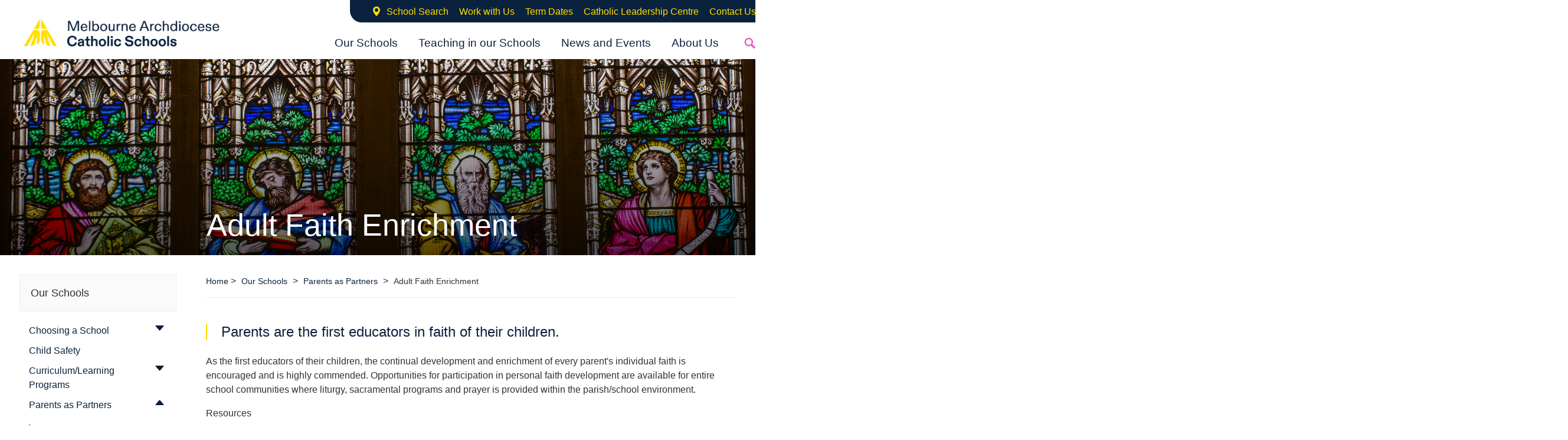

--- FILE ---
content_type: text/html; charset=utf-8
request_url: https://www.macs.vic.edu.au/Our-Schools/Parents-as-Partners/Adult-Faith-Enrichment.aspx
body_size: 111408
content:
<!DOCTYPE html PUBLIC "-//W3C//DTD XHTML 1.0 Strict//EN" "http://www.w3.org/TR/xhtml1/DTD/xhtml1-strict.dtd">
<html xmlns="http://www.w3.org/1999/xhtml" >
<head id="head"><title>
	MACS - Melbourne Archdiocese Catholic Schools  | Lighting Their Path
</title><meta name="description" content="Melbourne Archdiocese Catholic Schools (MACS) is responsible for the governance and operation of approximately 300 Catholic schools in the Archdiocese of Melbourne. We employ over 16,000 teaching and non-teaching staff, who serve more than 112,000 students. Forming lives of faith, hope and love in the light of Jesus Christ. " /> 
<meta http-equiv="content-type" content="text/html; charset=UTF-8" /> 
<meta http-equiv="pragma" content="no-cache" /> 
<meta http-equiv="content-style-type" content="text/css" /> 
<meta http-equiv="content-script-type" content="text/javascript" /> 
<meta name="keywords" content="MACS, catholic schools, catholic, schools, school, parents, Melbourne Archdiocese Catholic Schools, Melbourne, Archdiocese, MACS, teacher, graduates, students, primary, secondary" /> 
<link href="/CMSPages/GetResource.ashx?stylesheetname=CEM" type="text/css" rel="stylesheet"/>
<!-- Google Tag Manager -->
<script>(function(w,d,s,l,i){w[l]=w[l]||[];w[l].push({'gtm.start':
new Date().getTime(),event:'gtm.js'});var f=d.getElementsByTagName(s)[0],
j=d.createElement(s),dl=l!='dataLayer'?'&l='+l:'';j.async=true;j.src=
'https://www.googletagmanager.com/gtm.js?id='+i+dl;f.parentNode.insertBefore(j,f);
})(window,document,'script','dataLayer','GTM-WWDZ7Z97');</script>
<!-- End Google Tag Manager -->

<!-- Google tag (gtag.js) -->
<script async src="https://www.googletagmanager.com/gtag/js?id=G-BZTKZD0SV5"></script>
<script>
  window.dataLayer = window.dataLayer || [];
  function gtag(){dataLayer.push(arguments);}
  gtag('js', new Date());

  gtag('config', 'G-BZTKZD0SV5');
</script><meta name="description" content="Melbourne Archdiocese Catholics Schools">
<meta name="viewport" content="width=device-width,initial-scale=1">
<script src="/assets/Scripts/jquery.min.js"></script>
<script src="/assets/Scripts/main.js"></script>
<script src="https://maps.googleapis.com/maps/api/js?key=AIzaSyBrPJeXGEQx24fSgWL4iSLzMPwsyDmQyTg"></script>
<script src="/assets/Scripts/markerclusterer.js"></script>
<script src="/assets/Scripts/slick.min.js"></script>
<script src="/assets/Scripts/moment.min.js"></script>
<script src="/assets/Scripts/daterangepicker.js"></script> 
<link href="/Assets/Images/favicons/Favicon.png" type="image/png" rel="shortcut icon"/>
<link href="/Assets/Images/favicons/Favicon.png" type="image/png" rel="icon"/>
</head>
<body class="LTR ENUS ContentBody" >
     <!-- Google Tag Manager (noscript) -->
<noscript><iframe src=https://www.googletagmanager.com/ns.html?id=GTM-WWDZ7Z97
height="0" width="0" style="display:none;visibility:hidden"></iframe></noscript>
<!-- End Google Tag Manager (noscript) -->
    <form method="post" action="/Our-Schools/Parents-as-Partners/Adult-Faith-Enrichment.aspx" id="form">
<input type="hidden" name="__CMSCsrfToken" id="__CMSCsrfToken" value="8I4oIkRbgE3GY/qxO5UWPlSepxx5nsleoqCHao/0z9LauvYlYikuC5lzqOy9bWWH9rGtZYka+6HkpYIvijZxQb6uw6HzQFozy/NXq9pyqI4=" />
<input type="hidden" name="__VIEWSTATE" id="__VIEWSTATE" value="hdlbV9CVfs8fWhnXupwSud2LZUaEZd9Bn2fNg/JfOp2oRfzwyyb2n3hp/ZLAEWu1EQmfj++cShl6WJkFbcyoR8TqUBUKJ9rN474AlRW1IdzgtvxXXZSkNfWPHN/VUg5XarK6fkT+C1JB4td/N63JgNVTu6OP3ZXb1hLtjSxkElJkQgfNZv8IA+KQ4UVYejY1UZfKzdmpimoUksbN6fTO/[base64]/NyQRi+4ZqbcfZd50xuBWvdewDyGCs2nqHBCSiA9TkokYrcKdt9eQFOv7FR+331hni9pn50SiCBf8hgHdD7EhrEUpTVmYcwnrCdFRdryjCS2KKkXl7pGczmieEonF3k/di8ethkxPWu8XPt7gbRRQP0GAu+ov9sVqgeXXZeHewPS6PKxXUp1IEIJY/LqXGi4AAzVOIVlI8yV47xslfXZRKDrd13GtgVXtixgkEoK6wzqczJJFTWpcrMQ84DiekDicrvHVsQeAZUmhwM8bZLGj3kyqW8AHibMwUhqbtEi0rmy/yW9ctwJm3imhm36DtuQdKg1e4GS3Kqh4GpCIG1l0xUDKNb4o5a9CLOq6cnBhiv8dVYBj8H/NTKC49ew8Zfdbkfcwct9/j3t/GoT9D8vC+EmJrQEMHBJh5tlIVFBOG2UrUvAYEm7guOlQomxAyy3X6pTHMdMiv8tekrYFEiprh4Qi1b/EL/+uFTW3hejGvuOwFGchDE8+eKt1l+yA4V+M7TWT+AQlS1jZlXlqQ2MrZjGFro9CBfQ9Lch0aGqS586NLZCUBzam0rwQHJhgP3f499QReiyW7IeX1fg8KOC9OucFm4KumyGqDj0gqpTRbDLUxh9YUmkZEtpTDiEk/opp1pvtLCiPKi0SjBpeD/ShquXcUezGRGvVloJm+Ytkjwn5fTE+Nr9/aLkIEKqU0uY8pHKPzaUlAr73PqsROsGXVkpKKk5MvQlWqdUaie6YhNsFYIFlKln58m2LcMfl9qOuEaUlxNVWi2IvpZw1NRDT56GPFZ4Y6PUEW5oZ2FmnIw2b+q/Tfdl+fS7brfqWKnI/D7GtRSsa530nCOUpLDhoP0q0FxyZyx4RA9yrThHxSXl+F11kWQ4pz3UTtAiqeHn2nXNCM4QXUJt4rpenDSAh3i1Okcb45nOpnB70hKe4sn5fv+wB30A+1DHXF5Dnassluju7Vuc3YXf5Jkmf1R5L3+vYoPDhhn7BNbBxliCgstkHKQjtqAoQta2Y3aQAoAesX4Pc/1rABay77lew5B4ceh6wTQmwMm41nYaMfzYi3n8N+B1ASYaiLF3KB4I41bliImQuGUYdyJSt3liQ38uQiBaqz5ShPYlC28FDEgiQH4D/b1Wseeng0JihY/S9+VU/[base64]/jxA4dxZgMr6bMIVGl8Xcl9VLROra8jlgu7KTJt31E9xdk4uVRuL7p+Dc8OKpt+FJdV53SvqpxNOEjd2NCty1By2RGGhFUVEMu3n3FBtPusZOfbQU9JR/pm9itePA8InbMxSeaIA+xnmBpB8CszKBqvoBeFpORvXaRsUsXe1YF0x/3UzaFGrygLHhdBzvzQHg68gxcChCDMY2sM1sazreGU+HcXnt1C6fWYjJAtLHRUR2TNjEZFrokUYyfBaBhJHQ6zzYdbp0kuasEGD2X9SJdNZdunR8FiqrJSaUh6C8af/jVA2VIhnP+61zPinWXXHVCRkaZZ9Kv29ONH4OnxuURzwnCqwCeJowR8F84XEBOiSTNapXW4ctUAOF60XStYfQDAPdNXdyx3iqW+XcAqEwi2Fd1NctsT1hnP8JHYbjE+rCyoSbE3UG/cMKaePwANvn5+/pTHjs8TVFIBLDkgAvIYhwYF6zqv4Rn9uNi47UpWpkid/OAOoP8aU3gTq8LeDYh33Go2FtjWJQdElA/68vA1NGEoweT9/w6JKVvnV/XZ1BFBhWBeyu4de5/LLJfErIgiDyD6K0hGUAOnooNP4NbKJJvOpGI1XyAfdqE5BNEjjgPt7djORtdZH+7iXK7pjINCw+Yg/Z7qKfRAUn/6B2nmlbwI4NhtkWdRJMZY/gLw0X701/gf1j8YRy/7V6PEwLc4wPiU+VTdKxqjEBHzQflbeu4pQv/[base64]/lQkn8WOqv66v+x+eydXDRA8+mv5MLCDdd7po/AGt5shOUbCUDjlHR1n83h8OobUSKfYyJQK36/[base64]/R674WOyr4bXWzx1EmsMc1Dx3GtoRf7cTUSbwba9+QHeccXAs+NSKcA2FISu41M/YwrFONbpz9xrPdSs3xRBPkC+nVPb1z+ha8VdG2qCMcmNHw9KL1DIFVlIFXdwNNO2Vk4cGf083OKqE9TnKy+prnpNGyu1pEb8HLyT2tXBmxwhVe2AvcfdTX4TBfbs19lW4ZfUumyvsFfiE0vOBikgF8AHDCJQ05cypHuKDRD/NaxscRo+uAbRSrKZtDzopX5W15uu8vaBQqpWX3auZg4gxvBU8DjWyThVcfuqMOXmUm30NL7iSJmRaRKJPZnTxA2KR4JWXkDkx/YznfI8MNesIyqTqkY882hZyifkCJDhxRB/0sK1NFEfv5XmgN95joOPo+g1Wze+9fIJk9UciN/RCSo9NcNgfsHMktsbeJKSLftJZMuugjp1WZCyHKjivptrXfr5th73JqaM8/t1DgkqErHxeK4kB1kg4VDeLGyiRLg8UO9007goLUBmOZdo4PneNTwju+gHpzvMS2adf8D6oB/1j4gtI4v5HN6RT7Pjo1Fkd5Icj96Tii2wQabcsZlrBQ45YI69n5M6QbAd/oQBvMFFEuq4dZV+pTMyLMRAq7bKsfBInjfHa29BP7v6YacZlqLSEQTFqedWZ+QZKUXO1QBtFU5+WaLx8iKmiW9KJwNxcreQ5FJBilASq0lIpqNixTCMsxL63spJCSQr2ha4KMoONnRLTqqOOHK1Y3N4eMYPOXV/SklbL2kE4qPvPNhihPqPdWyFufqIO+M/[base64]/Z9BUwyjJFyTo03uPKIkFTurJmPL6MG6zugvtuHheIj6SCBTNjfUoG35KBFCMTPBrCwoN5AG76Y9+9l/XzX4xS3/ZGZmP9cMqHpI/0gPcmKB2aI0JAmz3fiAPlgsAedduS2t18+dUTnJaMaemxzJNII5a84H943azHsD2quXcbPcKG5FS2JrvsAh8gV7UJDM/N6RLVqSRlho4JmMqnGOxbR6xlQPWkmXkOE6IC4AgTxVgUk5bNUHfxDlseNOZg73oTFmmWXmx7ftSWfcM+VhiDsyc/rMpVRvYYagzC3o6SrlLBHzgAU9f3XuN8UQboAg44w7Yzsw1hNzNXtG1f5SFbzrur9Zip65C/aZmRSGUR+/vTXE2Lak+KRyZaGHXc2hDrP8UMXnphxCB7CuczMCNq7A3IAMAhPNc5nJNDz6CuicA/n/488hTrzR7GSFUiqFUhIsPJ6rKsQ+9ed5lJtcv+/rwpzfck0fhx1uhWjdJBLFuD3C6GHmJYQY7IlaO2iDWba7EkphI1cwMGAgxiENnOflKcv5J9TudQ86UHA6JAEaFIQClmIe6Ko1mJYWb7/yC09D4PFKvkogAJOTcXZXfggKdotdzn064bb15nWQuQ9YTSh3vAvsonrGOXwIa4CN0OYfSPSP0gx/GsuaZluesiTul7ivliW2KBWScyfj7jgc2RJMMaP371WgJOvgoZKL0foUVJKcqXp2cpDy1xGb7sxBHRNs0iO40CyL8/XrpQf/stIjg02iDwomVNUarn2OEEyX8pWAmQj5Ixx1C4RxRw5Fhm7qAEF9zUt7BzFp7XxVCOPHDwgM6W0lnaS3Ujlrz0DCDgRJBzFuYgyNL7wqV9ftW5RsgJDfVfUWIPbN/2MNlr33AdGvuKpEAscJ3m0Gye1hqixYFcOLvIbEWm6AfDspHzkpU0sYSZB3L1mQLFcQFz2gm0JVUnvFCW3350MZuLTkGqMkwd5idH+yojPIg2eMrt0idxanz9rES+oqdMjewJHitp0Bah46Ob6QxP68IIpqLiBXXzTKlnk53/rt5EAsdpKICVB3RGIjLh7Sllhm4MXOYJiD9XhZCvcXsS0XZso4bLBsaR4oYWYSVP51T0YjJ+G49CNoIbCygAahGGMY1gvvpxwoA2xn0Ncab6LIxpFI9leMnzDGloj6MCrr810ntGX0vayGjkFJM4/1cVIJdULZTS5xp1GjvYHFTuzCAP3jWIGFhKgp/XM30egSccdFsjXPXdXM0NKfS6qZhjbPgeBNGpvgj4cDmN3nHbeoPmBOit18qpaIdIM1ALNsE6/7YUZ5v1X5lzYckuXtkSRGNMs+4gxMNPpoBgsUydmW+6Q/UYM4J9w2jwGFavEnS18MzLXF78VyOMFKQN7Vqo6J+1uxLbse94jRIh7rVLUCWpMCjuC3vkxlHT2vTy2ZpVPs53aj8dsWl3jlU/DDclh3dFVLW6h2hQvrhgIEtMZiO4bXohAHxSlpdxGbcFklWpzUlj0HyqhFt8YhZJnghlV79VJPjt9ByzY1n0vN8ECX91QGQLo/IWCsIri0qDzuqPXz3nPYeklFpw37pQN364QQml5DFjuFS86af07tytd0smOK4YCXI68ha9qsNrIQjBVRQmbIISAwQC+v9kluUY2ytxXAew0ZJKS9a7eLtQkbSxGZX5MWGBmvBicKzOA1FdcG/++SuCQUmtUUA25BTVfxgBmQ0wHQxAgHE/2b+JzqdYfGTVE9FgllecbmNEZ/AWctlrWl2tnYCwyznGqO0bqjAaLVmCyb88IgE7rTZCOJkCRj0NpfgN0GSarp482Gn8PBHKmw+ZrM/1umBJU9ee3EyRckWSPsx6mbQ/52GVfNESpur+skEW/6oJzeAVcjqEvYIT6/HOzmx/0UvYE1KNaOyb/NWsh9X4DiPdSCaJ4ROhwBsl2YMULo9vqH9nhMNqd8/tuTC7wg4CKfodXjgQxLMSrUXbECpMv8qfCy3FguJdyuqCV2IXziwgTtfcHwDSBdUpvtbOeulH08nYZ5YsrNZWAZhek3t0X53cP5BxFeElay6ud6v+nqmWEJt7XzSOc6zCfk61sC1Ux5Hk1OO03BolmD/kJRWUXzdyUQQBFt++npTHfB9R2N6Ef9CfR2yc/KEqlHGols61jOIO6TjfjSnj5g9aXqaa0l/+6md2m6cepWQlC3gjZGC9G6g2nF3nxRqxpeBnOkZPuo1Exm0KJMkzPPXQ2WAaA3XHCgAulf6ujXYlU34UVzE+KFrpxQUaWeKk823qQ/dA0cxq92Tf30LbDoph3oIDrw72ScV5zuIPcEyz51kx3OFiFkvxF7cB0ZBid81MUf8qkUPBMLWGBvthBCMejJYAYUCw1mE8ik/Iv86l/1u1c8NaCAxNPZbgITGsI5G0dZ5g4hCPt9e2e6partdYRgsDaKyPgoh+SJQm9hQn0Mw0loc7YHrkxUpcYo1YPlckjJgM3DMQnpIGMfWvokuc3VGs2LGOsUiEHpt+IjkMZAJ1E0S8kc9hBXFXC1nUKxoD6pzkllLHA7sqz1LuXtPmfqwSUyqf4ZrW76WSqa/bJdiZTT/YyMDdQP8dL4zfxbWxRu6QsMApe6I7oya4qmuGkYU1brK3029jls+8naPsAjsKv74dXuBpnT/6FyX48fNEzHWyuFyL01imWHJ71nAMvma4CD1GUj0tTdb5FUs/XGRunJFfx2ypKoQZ7Fw/+hY1IqYDCJVOXBh97EkaNi3iNNbXduo6ca6ZXIU7JL7uVKIFQBQ0kwJJ6TKNlQR/W6e8LMHKiXYoqRsI17WmGiZr118nqVJEgvntDDmk0vA+qeKAzls844Evz+pDdwsRxsUhpvzTLOOH6JKYPwl2FRBkW3Z0vxLw/ov4tdbQyVA9QzMPVB4o5aYN/97nchXjYkyuci6T0Ra2v0CMW1yPne6WyivEK3+yWX2I1tGkVVZgVaQD2quk6cW+qzSkd4sw+Pi7jazJmeTgM6J9Xs3KHM8QNYc6nGSXQSh+GNLD3XayxFFAVXMbZF4QbDs2fnjXgJNFMkfHE8HACrcSc4oTh2k29Bk4PgTyOaOZHmfDylShbxinsl+KK6anCb3m/mF/N+ZAbU2WmEXGH/s5Fa7J6ImLiqi4MS1ljWvPu10j41Nhb+5CPGLKABk9Pn7zX40cqFiSbqKSob3mhFzF2UxbmpqmhZydlIuY+tuL/oKsLfiWLkSvUbgGTxyKx7SChYailqes9Newz/r3xwGoohfvj202FTm1UnrB6eh44pTKFmutU4BflyKphNLYS5rt0Wgv1rqcXglqG1bcEeDBFe6/iw2ZyQTP/2DcfAqi6d4RSKNe+MYSKcqzT0cTAi/dPgWG2AXa6y67gRt3z//qUgUMO70wB6NGOg+xwzzRjlaHF9fCXk5JbuDf0vRltAV+yQ7qwfEEO0nYLxC6N/Rr5cdkV/Umi+AgJT1h3qBeBlz2ndsyTkSeKqW+kQ7XaliP9dHOYp3NuHEUbyKVOqjpyiXKk1CoadDOxgk54+7L678C2UfP1gExJlEt+f+Lg0pAqQ1xAfk1yqWQHrg7Z4R1X6H8/44x3nfq/n2s6sV2p+3eVidgQSx0du3fq2ItrFpunYL7r3WvpdcfyM8biADR60fdokaUlcsw8wjewqaeH68mGz65/jhLluDJImi4mqM5uyM7ytPXOk3QH6b5fRNzbgD3k2M5HbcE6ENrxuRm5GbmTzrQMTy6Mxaf7uUXLWTT1ydQi1gbp1+cJxIziNH1D/DGnKDEw1CQhC7bqqRLIiqKUi7pOcGDEXZZ8J7PZShGFRDgOtiAoQiM8JuZojo9yhsHcEFmxrLUDOk70wjKCkbFM5bpHkJc/uylYvY+GidmqzLE9lAcj8LT20tgBPDspQpt7R6QwpcRHy98h5Ng8ttKqguA2SwDxuGuXCw5041O3s+GJCPj77MYiFPO6NIGu+uT7yojHl3cMpsHwv8Y9mVgYOhaTby32ejiApR/wBRs9oRQ0nyclW8LswTKlJfHqBLFrQql+agY9w0B+C3zHZmvw6wRpnfzgd1H08pVoUgkTXFjFz4Suu6GPBKyrhMftvVMKxZ1z2/6qBjBcjEgvsyK9tMGwUOQiuPM2RLwZzDezoHn7c0PiClwYzJcnnpplQOjUjShQqlJTmyEATh3Wc0DE03XqJTXzn/O7hMdknU0T9ON2moXc4FGRxEY3Zzro3LW8AfKcumj1z7vMoJ8FPndqqNQCGuF136T8bkeZlmLgsBkq/kVb9F/RevFwf01hYDSah8YaU0quu9jG/Y+y7hZ4vSC1izJ5WG8A1ZM9eYww7XFHN9gsi/eF/52obkmUHpYIC5gYk9ZoRPVVNo23IDsvedIWwnJzoV+KI9vFsuHs/ZFJ6aY95Su/m6i/Fyw/4O1GRbza+qGm4ZrHQ4IO3RKDKoHbEFD+rzFaZSIh7MayEtE5T6EVeypNyT8KzzCQY8wy348Pi68ntt2KMoBYhPmjoZiC1OYIJLbeXmAjYHhPDQpzFIrLAvDHMpvYi/uYJjWaACY6s8+MQcu3EvVuYzM776lSGVWkwZFkQ+ZilUSCiA1XTWdN26Si/zV823OhqYFjwGjmygJN1dNkDvaSKbKKnTvnRujjSMhOBphhofE5YEYXFTC/rtvpdCyZDqa2FSruQSnz+A9A00HMlB+B21xDkZSjGBLS1by/fnDG6ZGeWcZNwjZoU+1TMGy6OaJMDm7qCGOHan7LJkfZgt0TgC/rZF/EegTSy1FY+dSq4HnT5nUsWzO2Ixmh48LM2keKams37iuMpzv0VM/yh18LMIqTUaj3XHMGkUXFSD/K+5NGUKiSdQi3NQP2WpDpeZEnxmjIVGdLvZP7ZczouW+eNmiCL8NBb85DemyJUHMl9GLpziC7RKvqGYRQPRBCR25WHQRt25AO3ki5PIeJbsbngUMO3OcmlW/ZQfxW0RJN1+/072TUtdBpguwnxUYYK05JiyeM6cPNIFg4AqL2bYGhh/xgh2nMauZ2mJ2JOKobjJ6okyu2a57CN3j/S5p/96fr5TYWWWXbUcKNiTw9nRWZW4hXEf5YsORBSX/MNgpa8/NPWq1uD0flhKS7cyRsX4S/s8Z7cxHuNeiw+pWzNh+xmYx2hX7gpnROgMMIhZYj/c213Ocyc/jpkgJL/[base64]/Z0eiHhn4VWj37lKfMgtTwwRfn1FuF/iJTfqsU4RQi/qlZudsf1Z0EX/5KBiCLZiPScab/[base64]/5W54Aq5ON0uZ/8lRGTMOcBe315In4fWmqVrxYGmiY98YwWlFw2u54MqmtLzaHuEwUcvXPQgOZMuVQVWZUozLPcjuJ9hVuhvE7zikvrryidEm/W6nfd/Qq3EosXRiSNUlPuWNLMxandL6CHiFQ+Mk94JEjuiS1p0Ay5XRrlhhYJL89FDId3MfLWwhuSAP3k6Rq9HdNt+qQtk6OgrLFHiNH6f68iLSi6sROmhP/SfCwzJ2oRYBUhEJVRY8TwVncL2vuOQzvOzsoB6Wz4+GOHXCBTqA0/7fDesgXfZWMqFHLhdY77RJ6FA9J4bOa1Qt9wy8UZt4Zxi/Up/W+EU//4eBwjBZGmNl1hH11WdUOMb7C94Tg1jCC0ER+ar2NS8eS52UG/TW57zGix7JD1bxjdzt6FR8/M3DOTkcgoELsqAfIwir8cUSxKscgq7MP0Ui7UdenqScDdvToQKzSZWDN0RUbJHqim7QWq2wCb4QoiLD56lp77C32GXjv3rtgqCcM+xFgVEITMk0dkI3GNq94r2r24wqJ+KDxTMmOBtu+G8peh88wmeFEhxmjfBNsDrAqNBAFw1lIRU6zWCfF/PvjjVceVyse9r9GmGkykJUMDYRL5EMcuCXQ9/wqELPNTO7jCcedUm1q0eH4cUMRBEQnL3JCFWsyYwI0n/fs/TH8gcNmvQde1BOpqbt7FvFwtf8X62w24xUGgHzqIo1X3HaWRw0D2WcsTL7oq4Oxvz6ugs9V9jdF/xuvfXeVov8m4sRIeBcWJdPh8uyUHgYfiwKoMSnKh53lQaHIl6VDSWXKutoXJzz6MnJUKH4l9uRWjt2r60wu5nkR5THpA30ow9YFzgbJjf8aiaqKAgJIJsCk3rbwwwe2QMLRZOfN1JEeis4tyyRUE/ogKlTqzU0NXBHdYMIUAwaqDR7f0LMmRbg/iBxxCU/ePJwCAayfLEhMSg87/20x9TEy2PoBTXn65aTDlqZFRzS8nDqq+ppZaBJM0WlCokIe27mIONurRGS6B2dhTpvT33I7JPMvyxsdj9PWVjpf70BBlsH5JgikiyTlkw4bImIsHixTUutEecNaAWY21Y+L9z3PUjoSI8NYjf6dM/WfszCDTrPUI5ZjkcJ2YXt8aTCx/YEFNK3i0+/xVusgas7onm92pkZSfuwLJMs9P8BiTzxBHEg4dRE0VldhOhCVlAzPBB0+yzNQVsda69VThLLp2zJrWj0ugEacc5QmWZpFZJRadNKUy9+Nn00qMWO3nNjq/[base64]/DFIpkPflc+SeYJy6UHSZwOf0ideXW2ONoi21DFd5Cjk2ioIZwy3RPoDcdmYseeEE25vtN+G96q9JA1C+33uGhqwTh2MF7d5vrOUhvRZPo+LN+XdzEcuN2BCMe/jybLCV69a3fgVQY7kdlBFoLsqMs+ObRvNuYbdc2zIcqB8iDHK+yIiRBOqC3w704G9yRnN/tqAy/nY2p8SYrZmZBebNC1+BT/OEL715ltQtBD257qyVtQ6AjDZL2XT/A7kwBIsncVg6BNO7yXGpNUIMB4G/6EQ+1pcxvnenFvHYUMhpLXJTGFHbn/jsXiFFTXY+eiCFUqbdmfDMwQPLAPhoOHHtbVNqcj50X8M8pUOW8tJzNxxU1BMrPNOkhVIpzKulT5rC6ZVeZxx1Fe/W1a074D1Xp0sJ+bMGFGMW0zS+yYWDTCjuAp+6WbUjYHy0Xq9U95tUS11OhJJFXLelYxUP7d/852X9SjjuXuuPRv+/ml/[base64]/d4y/OKzw8eeAa+qcENn6Y3Pv+K9B2CVgwxjvHTqx0LaKGnwh+4VcBsd0Xg9VT5He+awwQyI4vVeARpgarGrPvor0XeKkvJ6XE0VFScCprh1uWdAKJHP/iVzE0Z9XkeSDLL6wx3C6tPgwnz3Smr1ASByjWuJpR9+50WIF3QHCSiMydrFG1x9II+PCDT0uqCqcyeAfsePNBZdc0Ook/2snYJzx1bnPt/KRfrXvUa2y34J7sBqHRMQJ9ZmI3ozoFNSToPPlj/000h0+Yb0TZ493YVcJ5F3Fo3SMGlLRk6yaRyCvzpOvZzVdBsvxCk/pojgNHRxcLw43Pokv0LwS3dbBvXuxb+JXKi3wBhuF3Kh5nwOWPRptNrFLE4JpjPz9CRCKgGftJAzqJHx3an07dTNevH7miqiH/p9/sSI8e3rnVTociHx3srw/LUK2iX4mC9yu4AOpTgcEIkRO7wuj/S+YnEg5lLcMYuhoN5zG8xo5gaDXZSHpWwZTTOO6rjcXmTIaCEbnmRzX6H9qboluT0I4T2xvCzDYhb5e/SZUMDgaklsPrFIUP1Ns/mSR89L46dAJniJE2dIQqj9sc9szIZBBUrzvEoIvKI/+laiOwxaZh5OFKmXViCHn4TKrw8VemQeIHnUV++yt0wgu+6JJ3PIxxWVGbOfftjwlq5Wa9C3o5WWRp/3sAVphbLiRGar11xV/rjE6co0ZgWjChidwqN3Aqu0lr9h7cbjZHfNmDBAISzGIFK0qpCu87FSLGRLbH9TOfMQqvm+cyfnX9Y59nLSPRFtrWkdIuvZiZh6SgUCnezAEDN+1DWSA6EE1hX3Mg9odF+egMqDyNDbvj8ptZJBot24qWkquikuZHsXu5Ie52Q+B14C2LycBS0yq//kXgR4zzTUOtgNEWq+MUzDazJWZdYNJCSHSutl2DkcevvT23ESAX36EDqJQlbJ+KmA2JreE3EXrZy/NtOZbVgjSMMZSzag1BLoZcEI4x76hE7T1AgtplxRXL90t/LFO1m0iUjBx98e+5PTLkL4zIuuEuVcXwBKr3nvePRztup4oGg8+TIB540lh+kQGL8fL1vZs1xftQmgkdB/8wiXJoJ2q3LsTjDE9CyuDlNo2L0y/hf07u8x6gk9zTeN1rP/[base64]/083+jOixRRqV5VdxLe3z3WZ2xo20Q5poar8Baa/[base64]/rMIF27dnMYhEq+lW61f3+dEeVvcmJ8TKNSdzrdkoiCKJKxLUTkrRAXJDfMKsCzjHfNzk6ivqNJHkzHjEJPLPEproQ25nkCXMV1xbG6ywqjZKlWw/7Vv8KO27iVL8GPObRDDenI1xUgBQ13udDEGOrWpiuyPMbR8tWl8it9PfgM3D0qh2XgiTyYd9uF0jw93kzym7oudmO/AO0JVdOW+dOhwapWw3OoXoU4Vs+tuIcBinM+K62p62BHf+LXvSqjgKfCB5fcUlORYqN7PlQRpoGL++gwwMmMZQljc+0FvZGbSE3nTF1WoidxHtdx2PwJRTWmEUqyWuC2ST64LlYxT6oAbAnVHbsaW+vwekaJwRmAkmzjIWMwTvSq8cA1ibRP5Ss7b3UQ9epj1oaYGY6/OXSjV5Fii4vqrDJrDjBOxek5CVNoqYGu7OaHXZGKZfRa7OzcsuYcaJLlzmZlL3QC+M2hLwxB+ewJZARgUEvpBiCzGQzO2zEGOxGCVITnbtgzvZK7QO95geERHPO4HQ/IWE+tw+jIwM1JQFLrGZ3KYpwqULII2hQFHfVF8R91uhQbFVjL4EmSnmXgHS8r+FrhUQILF1zkIvthCTd+3Ad4VB37PSuQvOlHBeBD1wgGxwBRZs74sjRuZItXgWRm03xqM6IBBNHUj+COLBcn3y0qJH2Cu9X/fr1TZBpGO3KnTuaFHx57ONGxjNQOTiV1NM9ALNZIhOl/wE2HutYnyzaeGscIctMryo5mwlSFUGEAA2Pzh3r0uOgIN+5RFS5dXNs02oFoEUSiY8SVr1fKrUXenyrBLteNlTha+zV9yqi3FvgHTdWcxwasyUNYbRB8C0JT1B/c7mYDpE50AgshQbi2FMHKJw+sJMJIEqbU8Uf/tTCjucyCN3tkRpUdfnXtcVEmCmuNVHnSHWrnziuKYya8kTP2dEsDvxLiFmmKr8CENO1dVOVnIiTUiAGirM93gxhy/q2NdfYXtOzoAnsbKldJzWrzu0HzATELa7hB6GRkKAdWcH/hZR7XhOuJUkFx0HuH8HbzB3HmnGaybSaJKsfxFyNcBdJQw2fOyOlR4/uUtvXVU2h5IuVVE1pHZDPVymo2P9XLv6wUi386fDMNzBZbEcBg2Hax+ezou+NlbCe367+/zpq9k05gfsUoajqCI09QrV18WD9vS7MZ5aaPzAQh0dBjtqKoCqleDE0Ff2XjQxXyH6tmJyBHjp/Ao54wyRXXdrVWA57GTySr4f8VgccAHrZsXtkeCRL0zdjDdf9F+wAsNboHXq4dJ1IIYL4TIChIQzNeQ1bJZSOg9jwQtXkflTC+2tI6pwjIK1kjSCZlKtMpWK4ynNudin1Oih/ueYUZPDkBKypuubOFBTX/wMUJoSZtxJIfN9A6hURd06XkM5qCCIJdfe3yfUoUbQIQCFB/iJPT/WNm+5ga0KyCp/iry1qOA0eWBYXZzVq6FslF1sF3NMUjXT6u6c4+EIDTOYIZE7D6ZGqCuNfBuGnLIkhZySupvWPpAZnLwFuXXeXHzfZCniMr4irRPqCiGEOul4vROQ3L58h/chDgPOna/ZMxfucVdweFGoN2f/00HysqJF+JJ4OjIcKmj0NbQiaXMZUSkmvCJk+89SscMeZPWf6DZkLh+Bul8/[base64]/rLkGpT4gIr9Hd89Z6gsoqu8gekmxYVItzOAs4gaUr9jEm97LfmZflpxakLcmfl2OwpU9+Muv/GK+7tKRHQHr6ptwnjQO7wmWcVef8yJULoWnAZOQxjpJCXAeSauPqo/+q5WR7vXHKj2j5QMSmUkgzzEFoj0FuX4Pc5GJp9XTnePkD0DaRcE8t/t+9BSJPjh89J7ZydknZiugsN9TdLm0jg683Vhj/5sRCwK4NVo6UaVK3YiOuYwZLTXb2lCtWS8CparLPGQOEMXRjFTdietJK4EJKKEqXN5vc0ISEg8g8kWKHQJn3S70Mz3bUbGRqY50QBosDOSRnYgx/c2q1fiQXzBlnM2TB6xHC6mojZno61btYPn59VGuMeY73h0BkTm0WBvuuybtf0hRFkJ5mJebg6ptWCEAtSrBTU33tGs9pAEb0zjmhT3XvAWyfilhgn0fxWWl404s2uw7aAT0rJg0+VK/dDto4oEou8w8oEZXI72LoWUYvPAXJ8DmXLtaKGzBTNODxexdDytMc/xe2C4NMivjfP7U05lav6sH/2Q9AE/hfS2ezHP3gmoKQ1rvvA9dtWCqze19L7gAV3ThcziByKwUiqYCDB7sFzkWiM+PfNKRRTKbgi9WNRlnD1qwKfjFsJdV1JzErXjr6xtOZDx77iVNsuR9ykElycQas+n29UKARDG4HHj/9fWKDO7gK4M1xQx1HHQ0Zq2dqq2h1xBKYY/wd+TyisW1LOleR/u8t0B00UJu6JWqvqJnhzgDR3HLp3gHC8B86d5QNYvZ18+0WMg8V3HoAzEaiQRLk5K5wTbLNxYG+nqQ4BWJ1YpFQmQcAkCmnSMAo1Vnv9H3iw9AVBamNAXQC1/n266ju27zLHIUKpMK6X4vCdpqMJrnjrQLD/yBHm5/uLmEIW1ThKBIO25nP3n+9vPtMf1c5/TCQirNx4CGCFQ6BBbI2YBCCb4H/KkAoLt1ido0GJdmNSoITMoRM8Srrl8HJD7m1RtQ3JZFMa6RfW3SRvw1I4Oj9VNYkpevVoZ1/OKlFPNjWfXKHuMGfI+vlDFMvY2tVD/[base64]/P0l1XWPHP0tLyUCNhXAJLxmHGx869jTeL74pXSpbqCqByyHxyV8VKI3EwmqDAMzmU733mhT+fAJM6Q/jL8ih18qshVs6Xzpuq35hpMZZBEH2dflr3CE0QdVEpcJVhfGXieEt9A2QTtI7FPFsZ/CnqWLn3aS8K7PrletJBnN0PjjhrUzT8zmVzhPB0QAwXEfIQTFBPrD4mwYDffTpuA2PNH12tcFW13JEHOcUmrIAF8tGgmlva+W83P50CV8R2acUR6G7DFzRXFC/25rRA1Td5/H9wAMWvuxEc0ByXSmxzOJ6ibvjKcLN8SlGLiNRaPAOU4+fyB3bna0iUqKC8Uz75wVDU0KZ854UQ3j2ATJvoqNdHpa4djDfirc67D+B0oGWJqcG2Ge6iE4gTkZleoP8GXE4cTQml9/yRsW2bk5OGjrMgsou3zmXM/MPaTKhMKaBn4S35IIqrMBuA22ihoX0y8MIRjvrBZV8RlleEeggCQloRCVVQnEINM7Fk+s0ozBzetDFRPpxgBTEHE5Z6QhJCVYAjvuwwzqrp/w9dKL5WsYf2OSAe8tQo0v3ZrQZgKI3dMbSqY10PVOFX+fRqghkONgLhWqIDnC7SwAdO2r/JTE+ByX3GJLjk1sjfqjeDmQJe1rh2/TIRFg8iED2bgmX72DxUl7AQMWmsyyqPnU/J1nph3wv9I2ldCANYIvfBPKyku0gFmn+YX33RQjAZWjshtmeBou3O96dU15rs9xlnCRKQRmzO7BY0iaJ8ZfqVvbrCTVyv4emVan0chJDZ/r1OuMb1GjfsD1rMc2IB7SZ+SNePBN/dIRQQqcv+bfoqGOrwWU1bKzHBXBIbp85stBvcif/tuzj90eHcrhOp1tJPhEt4pWshlSRcxG+kMIAO7p1ppdXHM1QtsRM44M/fNzQ7rs7FKmE1qQubdh/w7mpOXUsL51VaTFAT7kixr4FoDcMjgVfhOVSZB/Dlw9+RmG9wQlpgB2SnA0XcEiZF4hTY1gk76QZ3WVI6X/uTVngJgj8gLKDVmEFIQKvW7eocIZIonC3QyP6J+mSPfrAME7dYcNYpGGvLGKTv4lt1cWZo8tZR+F4tnSLBeqWpUvgrlcmbFFcPgaaXyWcfV0o/z4kvGhEyHN6cwQHN202svSU1WqGmbidB85QHtSVc5LD2WDDvEjnWrO3LiA047b9MJSXFmEjDDbNiO6Ny/6iKDqWKoZ5MsWCLFbagOeONtP3/7VKyDVHAA/4ykfamXdL95AOFZk34JJ5USKWYOf2NqUq2ulOPyln2bZO4f3BvxFEDPLHBytt87+01uKsbj+3AvCZBxhZhb2c9nK9VAMWUXQDdBrpVjQEDzT0Z0k1gYuYlXgqCRAYL7ksd9UpqBuQmu4VoJLmbzp5QJblaXFkJ/UlJ1ptdyWNqZmwDHwjPfaqWcu2TpWWT/P4YllC+qa8oQno0pV5VfTJxMCT0xrDjO1vj5Jf2BW6bbVo9fcMiJ4biTngyb25xH3xRk2hmfI68blvTwRgpRIVMYgO2z2ImGm3LUHcHAXPdh4uAEbYuSyWGSmnBNtRJ1/qakl3AsoI987TvYclX03a8sr6/Febhg3k8PVyk+k6qMYxnWsMBYJJDBaKnrROkgon32x5QGGIIxavFe0bPo+1CUUSfu4WTYNLjSep6NvOYtnFp6khFaB8pOv/z9IYcK1gk2ZXzIyEVV4R5gtk+Au1Mg0cYWgc8xHt8Q2+rGl6+LRgG5ZXariWm+5ruJr1Z0fw1wDWeCsp7CigydTymFDirK5pZGnag5Zrz00acVnmUkeMxIPBAUs/t9x0jjvwTX5mUhcyxZgcGI1FTgJY+FGfivheyEsFsB6bWfbpHrWu6YbjRx4AD/ilDXtOhqzBom+d/0ON8RlvhfDLobkjSPIrnDQqVwQlUVlhwaLBUM0hycbKMsLC4mfbENa1UKOZLT8ztbs1iZHETaB7t5H+WPSk9fslNpzQ/JvG8itNs2kRNwW5gVm26whTY0d5Q2Fn3gFX4nisaVcUi96Dy5d3cN8nfZMmZSXQpM++M1tCGbt1g3Vfn6xnTWhxR+O8DyUqh6jj/LeLBHkp6gH0gcOlSTPJjuYWsDKxcCpUr5qLDF1+ROARkaTU3olha2FnTpPAda92k+aK3X46YU34+9nmMm4tLLE4o5SzGdKOn2s/BUOfXxFdAVmrp6YMnvaIr4b1ozegmQ/Cvl+UISsOi85akLcTpc7qAhH2S5bDGubtteFsbjCS3Z5gHwPga4E4+pwN9ZhxkV6Tr2m6gFEBiEaGm7gYJbeaUiVL86AzLddUe6aqIanc3lwvxT77ZxWLJJIU+CkxnN8HT1b+DbN1XdwGk/tdpQxjyeO250KaXtZgQtibqd+q+aQrBriR0cpx/v0ffxaTK+FrjIj6ee2WD5e4/gIsDn2KkjPm2/aDTX/T6URMq3Ab6IL8dBmYCgoMY3PB0MiMtqMV2+aelE1LElg4KpejkIR+vlM7ORUy/9/Cg3X6cRRJiwR3QIB2/d3pv/IGkNCETdm3Y6HQqkkbUcAupmzBvsiJPRlUzMjqSIOxVeaPF2TYHUgs5CePc+yj2V7AnqXtHmmfUPb3N+v0ev7NITJ79zUZWCiGbCT2L7C2XnBhxIvap1T2wU0oCsUg5NLFoCPYLzD73ZD95g5GxErwuEkNVsVKhsb2U1cHZa9mb1O/6deYyMuAhOyuZREYK4FplhGwr3jbIyvZw1vh/nVTVXtM5IG6dzFdzAKbLZ7i+NuWuPk4Ldx8u2+zmbrzaCVFA87e9zRmYlcZ5WQ+4L77J+WGElDlsTPS8He8bWe9rguq6b80aTTVeCaTsCnS3CgF5BMTGNvsxqu8izv8yqq5yS1e49UJdzs4g/m/OwyLyq/3HZiWkYMW15u7jgRTKm2Bdw6/9jDETkE+zlrV9z/0uQyAKdDtoN+djruqso7pM6Jrg9sSKXjq/1nB79ic2DIJaywGr5niDQUUj5EEBJAUCRoSyChxt/eDWlcLhaNUnjzOOtixuZmSJC2th6DU2vYe9l6hZSpGCS7R+ihX5sWJNUMDDm0LpfY+S7wtHopG5+x7fuvfsOgCMbYr9rInJBzkObT41OqK7i9m6sBL8Q11NcKuST6RZhm82wkXZBsGglBcykXJ6MLixNcjV1/n82IQWOWo+ydXYqCVyljMYzAvuPBQN40WFGrXbXNZoY2r8vCK4SgnQBU2vvqKUhrIEnF4fi0S22B9999foyFeOhRLbGFrpC2I+mnZ6ahDmGyEh6gIGUItuNeIeW5hbj4M+TxJzluMoPfHeEIEjuJ7Z1+rQ60boZNzzvzqREgr6cj/ZCE/MJsUt1yfLFH73zgriF9EP5BSuYbu7WBs5wC9EelcpX2raaLAhmFmQIyrlf4CfP3QBn+vEIBk+qFwHbNBxveT3bIo4OGxnyYGzyXL+Pf1iqbcYycyn/T1A/w8SecbEitM/7FsoJlwCpRkXFBHGh0IZOI/XxOm5R5v65eGDMgQKRAIdDerHu8/EFtP8eHs6VLr4qfYO90N90GrjgM5Ph4H2eiXbFgfVvN05zywLUf8uaRUu0U6+OUail684dfI0Ap4qrMgJy6Fh/kNZBeiKMDjvS2RpsQyTnD3WXWof/+1hipbWb/AMZBtPd4aLqhd1Eh4+IgFhCVIqWutUKfJQtI9YmkcVeOGsWx8KEGEa8tnjq9iaITOfcFEfl8LNS//HKB4ZgpeHrwM852zIuSU7lWU9/Ybl12ypXbd4ox0bPe/NHI++DdW4Wj+RgHoNsmS867qPWpnPCAl1K/rVeidqFQPHXAKDImABE8VsA+ztkNjqyotF5UiAtTm0v2Qoz+uyvWecrqCugs5YDLzEEex0C2w6jvygnnHP5J3rSiKpa5IAyxn+DbI0UXEQ35fygGuPuIRU1eIPQqjElasznoejzwOqRd9xhqj4Vl6byetTobJfTqDfFPUcq6reJDVEXjg4fTrCRwycunavpnPzPDwCT/phJbsQQ06usVvxJB01cab6WsG5pV/kpdhtFBdF38UrAVcgUpkftQnMqgiJirQs6F4fgRpRK9QlPl6GePoxjbvYNJWOsTzvccGcjoOXthBRmZflv23ct1JKvmlPdXmgV31yYMG0MiRVORUoDbOfoyQIqjfQZUW6/2+tVRhbPttX0D7d1z5GAmuLUH+Xp73c5BdZUv/[base64]/sdzIJIFy8lcGWEcvfIErf+NG06bL7w0phqBMRCAZVAp8RrnLPdL4utXVw5Pg8HE4qWM56ecMfuPZ28pm69dYkiSlSR7LDyaF8nPMaKagSlbeaz+3KPD9A4m4DsTFjTUgGW9XPDYDECalIakG7gQFW1ervoz3CNwU0wZFfDQ6E7pScG/h5ebdgQMogj/1BIkwISxp0arPGEHNR1xVWRxpP1ibKw8kS302huS/3j1pdUqIaN8iM2krCrE5dj8c6nABApbwAI7JhvvQtYJZuFYKN/uIVwxf0+600rL7puAly4ID+2JctYZ2oNyYum2JSNkxEi3Jwz7ckKDOO8GXhAGZ0v5nFdm1usBQ/[base64]/wK+U3TlFuwnUhW7o4FEOunAX1qszYqo3b2cHfG0QF0gCtSSRBaaqkzLngzuo3YyL48AAVmjUtnqRehum/f2dzrmAgBUoJUpyrPZkAMVdrZyujBo70v3aBQ+6j9n2NaJvn3kMU8cIAaopnXK7ze9ZxkdJ8w9oe88WvjPvvDjC5iW+ZaBQudQHnXW9y+gZqS9t97YEFTAdWMpwDLDBVQA48KcmtiqxUbbHwVkmCmNlFsXgN/hsmO16LF9NOTiR1zUvmGCiXze5u/Mp2gcN3RN36uXiUA50pP0oiKXGCw/s3tswKPtWWGXMuAL/R50vlosr0LYVaFgwg=" />


<script src="/CMSPages/GetResource.ashx?scriptfile=%7e%2fCMSScripts%2fjquery%2fjquery-core.js" type="text/javascript"></script>
<script src="/CMSPages/GetResource.ashx?scriptfile=%7e%2fCMSScripts%2fDesignMode%2flayouts.js" type="text/javascript"></script>
<script src="/CMSPages/GetResource.ashx?scriptfile=%7e%2fCMSScripts%2fjquery%2fjquery-equalheight.js" type="text/javascript"></script>
<script type="text/javascript">
	//<![CDATA[

function SetAllHeight_Cols_73897800f7514a48a417eddb1820dd9c(h) {
    SetAllHeight('Cols_73897800f7514a48a417eddb1820dd9c', h);
}

InitEqualHeight('Cols_73897800f7514a48a417eddb1820dd9c');

//]]>
</script><input type="hidden" name="lng" id="lng" value="en-US" />
<script type="text/javascript">
	//<![CDATA[

function PM_Postback(param) { if (window.top.HideScreenLockWarningAndSync) { window.top.HideScreenLockWarningAndSync(1080); } if(window.CMSContentManager) { CMSContentManager.allowSubmit = true; }; __doPostBack('m$am',param); }
function PM_Callback(param, callback, ctx) { if (window.top.HideScreenLockWarningAndSync) { window.top.HideScreenLockWarningAndSync(1080); }if (window.CMSContentManager) { CMSContentManager.storeContentChangedStatus(); };WebForm_DoCallback('m$am',param,callback,ctx,null,true); }
//]]>
</script>
<script src="/ScriptResource.axd?d=x6wALODbMJK5e0eRC_p1LcBeGRuP5URKWpdlbvZZFknlBmm0xBULXbainfhq2Q_CNULeR-iWp8Z87vQrxYBxbM30ONi-IWqkpkcqMeElgfOsH8Hs5kBU960UNU0JGCLV0&amp;t=7c776dc1" type="text/javascript"></script>
<script type="text/javascript">
	//<![CDATA[

var CMS = CMS || {};
CMS.Application = {
  "isRTL": "false",
  "isDebuggingEnabled": false,
  "applicationUrl": "/",
  "imagesUrl": "/CMSPages/GetResource.ashx?image=%5bImages.zip%5d%2f",
  "isDialog": false
};

//]]>
</script>
<input type="hidden" name="__VIEWSTATEGENERATOR" id="__VIEWSTATEGENERATOR" value="A5343185" />
    
    <div id="ctxM">

</div>
    
<header class="header page">
    <div class="header-bar">
      <div class="container">
        <div class="row">
          <div class="logo"><a href="/"><img src="/assets/Images/YELLOW BLUE@3x.png" alt="Melbourne Archdiocese Catholic Schools"></a></div>
		 
          <div id="menu-btn"><span></span><span></span><span></span><span></span></div>
          <nav class="menu-wrapper">
		             <ul class="top-menu">
              <li class="top-menu-item"><a href="https://www.findmycatholicschool.com.au" target="_blank">School Search</a></li>
              <li class="top-menu-item"><a href="/Working-in-our-schools/Job-Search.aspx">Work with Us</a></li>
              <li class="top-menu-item"><a href="/Our-Schools/School-Term-Dates.aspx">Term Dates</a></li>
              <li class="top-menu-item"><a href="/CLC">Catholic Leadership Centre</a></li>
	      <li class="top-menu-item"><a href="/Contact-Us.aspx">Contact Us</a></li>
            </ul>
                     
<nav role="navigation" class="menu-wrapper">
    
            <ul class="menu">
        
            <li id="Firstli" class="menu-item">
                <a id="p_lt_ctl01_CatholicTopNavigation_FirstLevel_ctl01_FirstLevelLink" href="/Our-Schools">Our Schools</a>
                <span id="p_lt_ctl01_CatholicTopNavigation_FirstLevel_ctl01_FirstlevelSpan" class="mobile-has-child"></span>
                
                        <ul class="menu-child">
                    
                        <li id="p_lt_ctl01_CatholicTopNavigation_FirstLevel_ctl01_SecondLevel_ctl01_SecondLevelli" class="menu-child-item has-child">
                            <a id="p_lt_ctl01_CatholicTopNavigation_FirstLevel_ctl01_SecondLevel_ctl01_SecondLevelLink" href="/Our-Schools/Choosing-a-School">Choosing a School</a>
                            <span id="p_lt_ctl01_CatholicTopNavigation_FirstLevel_ctl01_SecondLevel_ctl01_SecondLevelSpan" class="mobile-has-child"></span>
                            
                                    <ul class="menu-child">
                                
                                    <li class="menu-child-item">
                                        <a id="p_lt_ctl01_CatholicTopNavigation_FirstLevel_ctl01_SecondLevel_ctl01_Thirdlevel_ctl01_ThirdLevelLink" href="/Our-Schools/Choosing-a-School/Fees">Fees</a>
                                    </li>
                                
                                    <li class="menu-child-item">
                                        <a id="p_lt_ctl01_CatholicTopNavigation_FirstLevel_ctl01_SecondLevel_ctl01_Thirdlevel_ctl02_ThirdLevelLink" href="/Our-Schools/Choosing-a-School/New-Schools">New Schools</a>
                                    </li>
                                
                                    <li class="menu-child-item">
                                        <a id="p_lt_ctl01_CatholicTopNavigation_FirstLevel_ctl01_SecondLevel_ctl01_Thirdlevel_ctl03_ThirdLevelLink" href="/Our-Schools/Choosing-a-School/Catholic-Primary-School">The Catholic Primary School</a>
                                    </li>
                                
                                    <li class="menu-child-item">
                                        <a id="p_lt_ctl01_CatholicTopNavigation_FirstLevel_ctl01_SecondLevel_ctl01_Thirdlevel_ctl04_ThirdLevelLink" href="/Our-Schools/Choosing-a-School/open-days">Explore Your Child's Future</a>
                                    </li>
                                
                                    <li class="menu-child-item">
                                        <a id="p_lt_ctl01_CatholicTopNavigation_FirstLevel_ctl01_SecondLevel_ctl01_Thirdlevel_ctl05_ThirdLevelLink" href="/Our-Schools/Choosing-a-School/Catholic-Secondary-School">The Catholic Secondary School</a>
                                    </li>
                                
                                    </ul>
                                
                        </li>
                    
                        <li id="p_lt_ctl01_CatholicTopNavigation_FirstLevel_ctl01_SecondLevel_ctl02_SecondLevelli" class="menu-child-item">
                            <a id="p_lt_ctl01_CatholicTopNavigation_FirstLevel_ctl01_SecondLevel_ctl02_SecondLevelLink" href="/Our-Schools/Child-Safety">Child Safety</a>
                            <span id="p_lt_ctl01_CatholicTopNavigation_FirstLevel_ctl01_SecondLevel_ctl02_SecondLevelSpan"></span>
                            
                        </li>
                    
                        <li id="p_lt_ctl01_CatholicTopNavigation_FirstLevel_ctl01_SecondLevel_ctl03_SecondLevelli" class="menu-child-item has-child">
                            <a id="p_lt_ctl01_CatholicTopNavigation_FirstLevel_ctl01_SecondLevel_ctl03_SecondLevelLink" href="/Our-Schools/Curriculum-Learning-Programs">Curriculum/Learning Programs</a>
                            <span id="p_lt_ctl01_CatholicTopNavigation_FirstLevel_ctl01_SecondLevel_ctl03_SecondLevelSpan" class="mobile-has-child"></span>
                            
                                    <ul class="menu-child">
                                
                                    <li class="menu-child-item">
                                        <a id="p_lt_ctl01_CatholicTopNavigation_FirstLevel_ctl01_SecondLevel_ctl03_Thirdlevel_ctl01_ThirdLevelLink" href="/Our-Schools/Curriculum-Learning-Programs/Catechist-Central">Catechist Central</a>
                                    </li>
                                
                                    <li class="menu-child-item">
                                        <a id="p_lt_ctl01_CatholicTopNavigation_FirstLevel_ctl01_SecondLevel_ctl03_Thirdlevel_ctl02_ThirdLevelLink" href="/Our-Schools/Curriculum-Learning-Programs/Languages">Languages</a>
                                    </li>
                                
                                    <li class="menu-child-item">
                                        <a id="p_lt_ctl01_CatholicTopNavigation_FirstLevel_ctl01_SecondLevel_ctl03_Thirdlevel_ctl03_ThirdLevelLink" href="/Our-Schools/Curriculum-Learning-Programs/Literacy">Literacy</a>
                                    </li>
                                
                                    <li class="menu-child-item">
                                        <a id="p_lt_ctl01_CatholicTopNavigation_FirstLevel_ctl01_SecondLevel_ctl03_Thirdlevel_ctl04_ThirdLevelLink" href="/Our-Schools/Curriculum-Learning-Programs/Mathematics">Mathematics</a>
                                    </li>
                                
                                    <li class="menu-child-item">
                                        <a id="p_lt_ctl01_CatholicTopNavigation_FirstLevel_ctl01_SecondLevel_ctl03_Thirdlevel_ctl05_ThirdLevelLink" href="/Our-Schools/Curriculum-Learning-Programs/Religious-Education">Religious Education</a>
                                    </li>
                                
                                    <li class="menu-child-item">
                                        <a id="p_lt_ctl01_CatholicTopNavigation_FirstLevel_ctl01_SecondLevel_ctl03_Thirdlevel_ctl06_ThirdLevelLink" href="/Our-Schools/Curriculum-Learning-Programs/Science">Science</a>
                                    </li>
                                
                                    <li class="menu-child-item">
                                        <a id="p_lt_ctl01_CatholicTopNavigation_FirstLevel_ctl01_SecondLevel_ctl03_Thirdlevel_ctl07_ThirdLevelLink" href="/Our-Schools/Curriculum-Learning-Programs/Student-Wellbeing">Student Wellbeing</a>
                                    </li>
                                
                                    <li class="menu-child-item">
                                        <a id="p_lt_ctl01_CatholicTopNavigation_FirstLevel_ctl01_SecondLevel_ctl03_Thirdlevel_ctl08_ThirdLevelLink" href="/Our-Schools/Curriculum-Learning-Programs/Flourishing-Learners">Flourishing Learners</a>
                                    </li>
                                
                                    </ul>
                                
                        </li>
                    
                        <li id="p_lt_ctl01_CatholicTopNavigation_FirstLevel_ctl01_SecondLevel_ctl04_SecondLevelli" class="menu-child-item has-child">
                            <a id="p_lt_ctl01_CatholicTopNavigation_FirstLevel_ctl01_SecondLevel_ctl04_SecondLevelLink" href="/Our-Schools/Parents-as-Partners">Parents as Partners</a>
                            <span id="p_lt_ctl01_CatholicTopNavigation_FirstLevel_ctl01_SecondLevel_ctl04_SecondLevelSpan" class="mobile-has-child"></span>
                            
                                    <ul class="menu-child">
                                
                                    <li class="menu-child-item">
                                        <a id="p_lt_ctl01_CatholicTopNavigation_FirstLevel_ctl01_SecondLevel_ctl04_Thirdlevel_ctl01_ThirdLevelLink" href="/Our-Schools/Parents-as-Partners/Communication">Communication</a>
                                    </li>
                                
                                    <li class="menu-child-item">
                                        <a id="p_lt_ctl01_CatholicTopNavigation_FirstLevel_ctl01_SecondLevel_ctl04_Thirdlevel_ctl02_ThirdLevelLink" href="/Our-Schools/Parents-as-Partners/Adult-Faith-Enrichment">Adult Faith Enrichment</a>
                                    </li>
                                
                                    <li class="menu-child-item">
                                        <a id="p_lt_ctl01_CatholicTopNavigation_FirstLevel_ctl01_SecondLevel_ctl04_Thirdlevel_ctl03_ThirdLevelLink" href="/Our-Schools/Parents-as-Partners/School-Attendance">School Attendance</a>
                                    </li>
                                
                                    <li class="menu-child-item">
                                        <a id="p_lt_ctl01_CatholicTopNavigation_FirstLevel_ctl01_SecondLevel_ctl04_Thirdlevel_ctl04_ThirdLevelLink" href="/Our-Schools/Parents-as-Partners/Learning">Learning</a>
                                    </li>
                                
                                    </ul>
                                
                        </li>
                    
                        <li id="p_lt_ctl01_CatholicTopNavigation_FirstLevel_ctl01_SecondLevel_ctl05_SecondLevelli" class="menu-child-item has-child">
                            <a id="p_lt_ctl01_CatholicTopNavigation_FirstLevel_ctl01_SecondLevel_ctl05_SecondLevelLink" href="/Our-Schools/School-Advisory-Councils">School Advisory Councils</a>
                            <span id="p_lt_ctl01_CatholicTopNavigation_FirstLevel_ctl01_SecondLevel_ctl05_SecondLevelSpan" class="mobile-has-child"></span>
                            
                                    <ul class="menu-child">
                                
                                    <li class="menu-child-item">
                                        <a id="p_lt_ctl01_CatholicTopNavigation_FirstLevel_ctl01_SecondLevel_ctl05_Thirdlevel_ctl01_ThirdLevelLink" href="/Our-Schools/School-Advisory-Councils/Terms-of-Reference">Terms of Reference</a>
                                    </li>
                                
                                    <li class="menu-child-item">
                                        <a id="p_lt_ctl01_CatholicTopNavigation_FirstLevel_ctl01_SecondLevel_ctl05_Thirdlevel_ctl02_ThirdLevelLink" href="/Our-Schools/School-Advisory-Councils/Induction">Induction</a>
                                    </li>
                                
                                    <li class="menu-child-item">
                                        <a id="p_lt_ctl01_CatholicTopNavigation_FirstLevel_ctl01_SecondLevel_ctl05_Thirdlevel_ctl03_ThirdLevelLink" href="/Our-Schools/School-Advisory-Councils/Formation">Formation</a>
                                    </li>
                                
                                    <li class="menu-child-item">
                                        <a id="p_lt_ctl01_CatholicTopNavigation_FirstLevel_ctl01_SecondLevel_ctl05_Thirdlevel_ctl04_ThirdLevelLink" href="/Our-Schools/School-Advisory-Councils/Resources">Resources</a>
                                    </li>
                                
                                    </ul>
                                
                        </li>
                    
                        <li id="p_lt_ctl01_CatholicTopNavigation_FirstLevel_ctl01_SecondLevel_ctl06_SecondLevelli" class="menu-child-item">
                            <a id="p_lt_ctl01_CatholicTopNavigation_FirstLevel_ctl01_SecondLevel_ctl06_SecondLevelLink" href="/Our-Schools/School-Term-Dates">School Term Dates</a>
                            <span id="p_lt_ctl01_CatholicTopNavigation_FirstLevel_ctl01_SecondLevel_ctl06_SecondLevelSpan"></span>
                            
                        </li>
                    
                        <li id="p_lt_ctl01_CatholicTopNavigation_FirstLevel_ctl01_SecondLevel_ctl07_SecondLevelli" class="menu-child-item has-child">
                            <a id="p_lt_ctl01_CatholicTopNavigation_FirstLevel_ctl01_SecondLevel_ctl07_SecondLevelLink" href="/Our-Schools/Students-with-Diverse-Learning-Needs">Students with Diverse Learning Needs</a>
                            <span id="p_lt_ctl01_CatholicTopNavigation_FirstLevel_ctl01_SecondLevel_ctl07_SecondLevelSpan" class="mobile-has-child"></span>
                            
                                    <ul class="menu-child">
                                
                                    <li class="menu-child-item">
                                        <a id="p_lt_ctl01_CatholicTopNavigation_FirstLevel_ctl01_SecondLevel_ctl07_Thirdlevel_ctl01_ThirdLevelLink" href="/Our-Schools/Students-with-Diverse-Learning-Needs/Aboriginal-and-Torres-Strait-Islander-Education">Aboriginal and Torres Strait Islander Education</a>
                                    </li>
                                
                                    <li class="menu-child-item">
                                        <a id="p_lt_ctl01_CatholicTopNavigation_FirstLevel_ctl01_SecondLevel_ctl07_Thirdlevel_ctl02_ThirdLevelLink" href="/Our-Schools/Students-with-Diverse-Learning-Needs/Allways">Allways</a>
                                    </li>
                                
                                    <li class="menu-child-item">
                                        <a id="p_lt_ctl01_CatholicTopNavigation_FirstLevel_ctl01_SecondLevel_ctl07_Thirdlevel_ctl03_ThirdLevelLink" href="/Our-Schools/Students-with-Diverse-Learning-Needs/Disability-Funding">Disability Funding</a>
                                    </li>
                                
                                    <li class="menu-child-item">
                                        <a id="p_lt_ctl01_CatholicTopNavigation_FirstLevel_ctl01_SecondLevel_ctl07_Thirdlevel_ctl04_ThirdLevelLink" href="/Our-Schools/Students-with-Diverse-Learning-Needs/Gifted-Education">Gifted Education</a>
                                    </li>
                                
                                    <li class="menu-child-item">
                                        <a id="p_lt_ctl01_CatholicTopNavigation_FirstLevel_ctl01_SecondLevel_ctl07_Thirdlevel_ctl05_ThirdLevelLink" href="/Our-Schools/Students-with-Diverse-Learning-Needs/Health-Conditions">Health Conditions</a>
                                    </li>
                                
                                    <li class="menu-child-item">
                                        <a id="p_lt_ctl01_CatholicTopNavigation_FirstLevel_ctl01_SecondLevel_ctl07_Thirdlevel_ctl06_ThirdLevelLink" href="/Our-Schools/Students-with-Diverse-Learning-Needs/New-Arrivals-Program">New Arrivals Program</a>
                                    </li>
                                
                                    <li class="menu-child-item">
                                        <a id="p_lt_ctl01_CatholicTopNavigation_FirstLevel_ctl01_SecondLevel_ctl07_Thirdlevel_ctl07_ThirdLevelLink" href="/Our-Schools/Students-with-Diverse-Learning-Needs/Referral-Services">Referral Services</a>
                                    </li>
                                
                                    </ul>
                                
                        </li>
                    
                        <li id="p_lt_ctl01_CatholicTopNavigation_FirstLevel_ctl01_SecondLevel_ctl08_SecondLevelli" class="menu-child-item">
                            <a id="p_lt_ctl01_CatholicTopNavigation_FirstLevel_ctl01_SecondLevel_ctl08_SecondLevelLink" href="/Our-Schools/Working-Together-in-Mission">Working Together in Mission</a>
                            <span id="p_lt_ctl01_CatholicTopNavigation_FirstLevel_ctl01_SecondLevel_ctl08_SecondLevelSpan"></span>
                            
                        </li>
                    
                        </ul>
                    
            </li>
        
            <li id="Firstli" class="menu-item">
                <a id="p_lt_ctl01_CatholicTopNavigation_FirstLevel_ctl02_FirstLevelLink" href="/teach-in-our-schools">Teaching in our Schools</a>
                <span id="p_lt_ctl01_CatholicTopNavigation_FirstLevel_ctl02_FirstlevelSpan" class="mobile-has-child"></span>
                
                        <ul class="menu-child">
                    
                        <li id="p_lt_ctl01_CatholicTopNavigation_FirstLevel_ctl02_SecondLevel_ctl01_SecondLevelli" class="menu-child-item">
                            <a id="p_lt_ctl01_CatholicTopNavigation_FirstLevel_ctl02_SecondLevel_ctl01_SecondLevelLink" href="/teach-in-our-schools/Accreditation">Accreditation</a>
                            <span id="p_lt_ctl01_CatholicTopNavigation_FirstLevel_ctl02_SecondLevel_ctl01_SecondLevelSpan"></span>
                            
                        </li>
                    
                        <li id="p_lt_ctl01_CatholicTopNavigation_FirstLevel_ctl02_SecondLevel_ctl02_SecondLevelli" class="menu-child-item">
                            <a id="p_lt_ctl01_CatholicTopNavigation_FirstLevel_ctl02_SecondLevel_ctl02_SecondLevelLink" href="/teach-in-our-schools/Beginning-Teachers">Beginning Teachers</a>
                            <span id="p_lt_ctl01_CatholicTopNavigation_FirstLevel_ctl02_SecondLevel_ctl02_SecondLevelSpan"></span>
                            
                        </li>
                    
                        <li id="p_lt_ctl01_CatholicTopNavigation_FirstLevel_ctl02_SecondLevel_ctl03_SecondLevelli" class="menu-child-item has-child">
                            <a id="p_lt_ctl01_CatholicTopNavigation_FirstLevel_ctl02_SecondLevel_ctl03_SecondLevelLink" href="/teach-in-our-schools/Leadership">Leadership</a>
                            <span id="p_lt_ctl01_CatholicTopNavigation_FirstLevel_ctl02_SecondLevel_ctl03_SecondLevelSpan" class="mobile-has-child"></span>
                            
                                    <ul class="menu-child">
                                
                                    <li class="menu-child-item">
                                        <a id="p_lt_ctl01_CatholicTopNavigation_FirstLevel_ctl02_SecondLevel_ctl03_Thirdlevel_ctl01_ThirdLevelLink" href="/teach-in-our-schools/Leadership/Links-and-Resources">Links and Resources</a>
                                    </li>
                                
                                    </ul>
                                
                        </li>
                    
                        <li id="p_lt_ctl01_CatholicTopNavigation_FirstLevel_ctl02_SecondLevel_ctl04_SecondLevelli" class="menu-child-item">
                            <a id="p_lt_ctl01_CatholicTopNavigation_FirstLevel_ctl02_SecondLevel_ctl04_SecondLevelLink" href="/teach-in-our-schools/Pay-Scales-and-Conditions">Pay and Conditions</a>
                            <span id="p_lt_ctl01_CatholicTopNavigation_FirstLevel_ctl02_SecondLevel_ctl04_SecondLevelSpan"></span>
                            
                        </li>
                    
                        <li id="p_lt_ctl01_CatholicTopNavigation_FirstLevel_ctl02_SecondLevel_ctl05_SecondLevelli" class="menu-child-item has-child">
                            <a id="p_lt_ctl01_CatholicTopNavigation_FirstLevel_ctl02_SecondLevel_ctl05_SecondLevelLink" href="/teach-in-our-schools/Professional-Learning">Professional Learning</a>
                            <span id="p_lt_ctl01_CatholicTopNavigation_FirstLevel_ctl02_SecondLevel_ctl05_SecondLevelSpan" class="mobile-has-child"></span>
                            
                                    <ul class="menu-child">
                                
                                    <li class="menu-child-item">
                                        <a id="p_lt_ctl01_CatholicTopNavigation_FirstLevel_ctl02_SecondLevel_ctl05_Thirdlevel_ctl01_ThirdLevelLink" href="/teach-in-our-schools/Professional-Learning/Sponsored-Study">Sponsored Study</a>
                                    </li>
                                
                                    </ul>
                                
                        </li>
                    
                        <li id="p_lt_ctl01_CatholicTopNavigation_FirstLevel_ctl02_SecondLevel_ctl06_SecondLevelli" class="menu-child-item">
                            <a id="p_lt_ctl01_CatholicTopNavigation_FirstLevel_ctl02_SecondLevel_ctl06_SecondLevelLink" href="/teach-in-our-schools/Employment-Requirements">Requirements</a>
                            <span id="p_lt_ctl01_CatholicTopNavigation_FirstLevel_ctl02_SecondLevel_ctl06_SecondLevelSpan"></span>
                            
                        </li>
                    
                        <li id="p_lt_ctl01_CatholicTopNavigation_FirstLevel_ctl02_SecondLevel_ctl07_SecondLevelli" class="menu-child-item">
                            <a id="p_lt_ctl01_CatholicTopNavigation_FirstLevel_ctl02_SecondLevel_ctl07_SecondLevelLink" href="/teach-in-our-schools/Meet-the-Teacher">Meet the Teacher</a>
                            <span id="p_lt_ctl01_CatholicTopNavigation_FirstLevel_ctl02_SecondLevel_ctl07_SecondLevelSpan"></span>
                            
                        </li>
                    
                        </ul>
                    
            </li>
        
            <li id="Firstli" class="menu-item">
                <a id="p_lt_ctl01_CatholicTopNavigation_FirstLevel_ctl03_FirstLevelLink" href="/News-Events">News and Events</a>
                <span id="p_lt_ctl01_CatholicTopNavigation_FirstLevel_ctl03_FirstlevelSpan" class="mobile-has-child"></span>
                
                        <ul class="menu-child">
                    
                        <li id="p_lt_ctl01_CatholicTopNavigation_FirstLevel_ctl03_SecondLevel_ctl01_SecondLevelli" class="menu-child-item">
                            <a id="p_lt_ctl01_CatholicTopNavigation_FirstLevel_ctl03_SecondLevel_ctl01_SecondLevelLink" href="/News-Events/Media-Releases">Media Releases</a>
                            <span id="p_lt_ctl01_CatholicTopNavigation_FirstLevel_ctl03_SecondLevel_ctl01_SecondLevelSpan"></span>
                            
                        </li>
                    
                        <li id="p_lt_ctl01_CatholicTopNavigation_FirstLevel_ctl03_SecondLevel_ctl02_SecondLevelli" class="menu-child-item">
                            <a id="p_lt_ctl01_CatholicTopNavigation_FirstLevel_ctl03_SecondLevel_ctl02_SecondLevelLink" href="/News-Events/Catholic-Education-Week">Catholic Education Week</a>
                            <span id="p_lt_ctl01_CatholicTopNavigation_FirstLevel_ctl03_SecondLevel_ctl02_SecondLevelSpan"></span>
                            
                        </li>
                    
                        <li id="p_lt_ctl01_CatholicTopNavigation_FirstLevel_ctl03_SecondLevel_ctl03_SecondLevelli" class="menu-child-item">
                            <a id="p_lt_ctl01_CatholicTopNavigation_FirstLevel_ctl03_SecondLevel_ctl03_SecondLevelLink" href="https://jubileeyear.macs.vic.edu.au/">Jubilee Year 2025</a>
                            <span id="p_lt_ctl01_CatholicTopNavigation_FirstLevel_ctl03_SecondLevel_ctl03_SecondLevelSpan"></span>
                            
                        </li>
                    
                        </ul>
                    
            </li>
        
            <li id="Firstli" class="menu-item">
                <a id="p_lt_ctl01_CatholicTopNavigation_FirstLevel_ctl04_FirstLevelLink" href="/About-Us">About Us</a>
                <span id="p_lt_ctl01_CatholicTopNavigation_FirstLevel_ctl04_FirstlevelSpan" class="mobile-has-child"></span>
                
                        <ul class="menu-child">
                    
                        <li id="p_lt_ctl01_CatholicTopNavigation_FirstLevel_ctl04_SecondLevel_ctl01_SecondLevelli" class="menu-child-item">
                            <a id="p_lt_ctl01_CatholicTopNavigation_FirstLevel_ctl04_SecondLevel_ctl01_SecondLevelLink" href="/About-Us/Our-mission">Our mission</a>
                            <span id="p_lt_ctl01_CatholicTopNavigation_FirstLevel_ctl04_SecondLevel_ctl01_SecondLevelSpan"></span>
                            
                        </li>
                    
                        <li id="p_lt_ctl01_CatholicTopNavigation_FirstLevel_ctl04_SecondLevel_ctl02_SecondLevelli" class="menu-child-item">
                            <a id="p_lt_ctl01_CatholicTopNavigation_FirstLevel_ctl04_SecondLevel_ctl02_SecondLevelLink" href="/About-Us/Our-direction">Our direction</a>
                            <span id="p_lt_ctl01_CatholicTopNavigation_FirstLevel_ctl04_SecondLevel_ctl02_SecondLevelSpan"></span>
                            
                        </li>
                    
                        <li id="p_lt_ctl01_CatholicTopNavigation_FirstLevel_ctl04_SecondLevel_ctl03_SecondLevelli" class="menu-child-item">
                            <a id="p_lt_ctl01_CatholicTopNavigation_FirstLevel_ctl04_SecondLevel_ctl03_SecondLevelLink" href="/About-Us/Who-we-are">Who we are</a>
                            <span id="p_lt_ctl01_CatholicTopNavigation_FirstLevel_ctl04_SecondLevel_ctl03_SecondLevelSpan"></span>
                            
                        </li>
                    
                        <li id="p_lt_ctl01_CatholicTopNavigation_FirstLevel_ctl04_SecondLevel_ctl04_SecondLevelli" class="menu-child-item">
                            <a id="p_lt_ctl01_CatholicTopNavigation_FirstLevel_ctl04_SecondLevel_ctl04_SecondLevelLink" href="/About-Us/our-strategy">Our strategy</a>
                            <span id="p_lt_ctl01_CatholicTopNavigation_FirstLevel_ctl04_SecondLevel_ctl04_SecondLevelSpan"></span>
                            
                        </li>
                    
                        <li id="p_lt_ctl01_CatholicTopNavigation_FirstLevel_ctl04_SecondLevel_ctl05_SecondLevelli" class="menu-child-item">
                            <a id="p_lt_ctl01_CatholicTopNavigation_FirstLevel_ctl04_SecondLevel_ctl05_SecondLevelLink" href="/About-Us/annual-report">Annual Report</a>
                            <span id="p_lt_ctl01_CatholicTopNavigation_FirstLevel_ctl04_SecondLevel_ctl05_SecondLevelSpan"></span>
                            
                        </li>
                    
                        <li id="p_lt_ctl01_CatholicTopNavigation_FirstLevel_ctl04_SecondLevel_ctl06_SecondLevelli" class="menu-child-item">
                            <a id="p_lt_ctl01_CatholicTopNavigation_FirstLevel_ctl04_SecondLevel_ctl06_SecondLevelLink" href="/About-Us/Executive-Directors-Welcome">Executive Director's welcome</a>
                            <span id="p_lt_ctl01_CatholicTopNavigation_FirstLevel_ctl04_SecondLevel_ctl06_SecondLevelSpan"></span>
                            
                        </li>
                    
                        <li id="p_lt_ctl01_CatholicTopNavigation_FirstLevel_ctl04_SecondLevel_ctl07_SecondLevelli" class="menu-child-item">
                            <a id="p_lt_ctl01_CatholicTopNavigation_FirstLevel_ctl04_SecondLevel_ctl07_SecondLevelLink" href="/About-Us/Policies">Policies</a>
                            <span id="p_lt_ctl01_CatholicTopNavigation_FirstLevel_ctl04_SecondLevel_ctl07_SecondLevelSpan"></span>
                            
                        </li>
                    
                        <li id="p_lt_ctl01_CatholicTopNavigation_FirstLevel_ctl04_SecondLevel_ctl08_SecondLevelli" class="menu-child-item">
                            <a id="p_lt_ctl01_CatholicTopNavigation_FirstLevel_ctl04_SecondLevel_ctl08_SecondLevelLink" href="/MelbourneArchdioceseCatholicSchools/media/About-Us/Policies/conduct/Code-of-Conduct-for-MACS-Staff-Booklet.pdf">Code of Conduct</a>
                            <span id="p_lt_ctl01_CatholicTopNavigation_FirstLevel_ctl04_SecondLevel_ctl08_SecondLevelSpan"></span>
                            
                        </li>
                    
                        <li id="p_lt_ctl01_CatholicTopNavigation_FirstLevel_ctl04_SecondLevel_ctl09_SecondLevelli" class="menu-child-item has-child">
                            <a id="p_lt_ctl01_CatholicTopNavigation_FirstLevel_ctl04_SecondLevel_ctl09_SecondLevelLink" href="/About-Us/Research-in-Schools">Research and Data</a>
                            <span id="p_lt_ctl01_CatholicTopNavigation_FirstLevel_ctl04_SecondLevel_ctl09_SecondLevelSpan" class="mobile-has-child"></span>
                            
                                    <ul class="menu-child">
                                
                                    <li class="menu-child-item">
                                        <a id="p_lt_ctl01_CatholicTopNavigation_FirstLevel_ctl04_SecondLevel_ctl09_Thirdlevel_ctl01_ThirdLevelLink" href="/About-Us/Research-in-Schools/Researchers-in-Catholic-Schools-and-Access-to-Data">Researchers in Catholic Schools and Access to Data</a>
                                    </li>
                                
                                    </ul>
                                
                        </li>
                    
                        <li id="p_lt_ctl01_CatholicTopNavigation_FirstLevel_ctl04_SecondLevel_ctl10_SecondLevelli" class="menu-child-item">
                            <a id="p_lt_ctl01_CatholicTopNavigation_FirstLevel_ctl04_SecondLevel_ctl10_SecondLevelLink" href="/About-Us/digital-ambition">MACS Digital Ambition</a>
                            <span id="p_lt_ctl01_CatholicTopNavigation_FirstLevel_ctl04_SecondLevel_ctl10_SecondLevelSpan"></span>
                            
                        </li>
                    
                        <li id="p_lt_ctl01_CatholicTopNavigation_FirstLevel_ctl04_SecondLevel_ctl11_SecondLevelli" class="menu-child-item">
                            <a id="p_lt_ctl01_CatholicTopNavigation_FirstLevel_ctl04_SecondLevel_ctl11_SecondLevelLink" href="https://cms.macs.vic.edu.au/MelbourneArchdioceseCatholicSchools/media/About-Us/Documentation/Modern-Slavery-Statement.pdf">Modern Slavery Statement</a>
                            <span id="p_lt_ctl01_CatholicTopNavigation_FirstLevel_ctl04_SecondLevel_ctl11_SecondLevelSpan"></span>
                            
                        </li>
                    
                        <li id="p_lt_ctl01_CatholicTopNavigation_FirstLevel_ctl04_SecondLevel_ctl12_SecondLevelli" class="menu-child-item">
                            <a id="p_lt_ctl01_CatholicTopNavigation_FirstLevel_ctl04_SecondLevel_ctl12_SecondLevelLink" href="/About-Us/macseye">Early childhood education and school-age care</a>
                            <span id="p_lt_ctl01_CatholicTopNavigation_FirstLevel_ctl04_SecondLevel_ctl12_SecondLevelSpan"></span>
                            
                        </li>
                    
                        </ul>
                    
            </li>
        
            <li class="search"><i class="search-icon"></i>
                <div role="search" class="search-form" data-search="/search.aspx">
                    <input placeholder="Search" class="search-field-header" name="Keyword" />
                    <span class="search-btn"></span>
                </div>
            </li>
            </ul>
        
</nav>


     
          </nav>
        </div>
      </div>
    </div>
	
<div style="background-image: url(/CatholicEducationMelbourne/media/Documentation/Banner%20Images%20-%20generic/RE-banner.jpg?ext=.jpg)" class="header-banner undefined">
    <div class="container">
        <div class="row">
            <div class="col-3 hidden-sm"></div>
            
            <div class="col-7 col-12-sm header-banner__page col-10-md">
                <h2 class="header-banner__page__heading">
                    Adult Faith Enrichment
                </h2>
            </div>
        </div>
    </div>
</div>
   
  </header>


  <section class="page">
           
<div  class="container"><div  class="row"><div class="col-3 col-12-sm col-4-md">

<div class="sidebar">
            <div class="sidebar-mobile">Our Schools</div>
            
                     <ul>
                
                  <li id="p_lt_ctl03_pageplaceholder_p_lt_ctl00_Catholic2ColumnLayout_Catholic2ColumnLayout_l_SideNavigation_Level2_ctl01_firstLI" class="children">
                     
                          
                                        <span class="arrow"></span>
                                        <a id="p_lt_ctl03_pageplaceholder_p_lt_ctl00_Catholic2ColumnLayout_Catholic2ColumnLayout_l_SideNavigation_Level2_ctl01_Level3_ctl00_Level3HeaderLink" href="/Our-Schools/Choosing-a-School">Choosing a School</a>
                                     <ul>
                                
                                  <li id="p_lt_ctl03_pageplaceholder_p_lt_ctl00_Catholic2ColumnLayout_Catholic2ColumnLayout_l_SideNavigation_Level2_ctl01_Level3_ctl01_secondLI">
                                        <a id="p_lt_ctl03_pageplaceholder_p_lt_ctl00_Catholic2ColumnLayout_Catholic2ColumnLayout_l_SideNavigation_Level2_ctl01_Level3_ctl01_Level4Link" href="/Our-Schools/Choosing-a-School/Fees">Fees</a>
                                              
                                  </li>
                             
                                  <li id="p_lt_ctl03_pageplaceholder_p_lt_ctl00_Catholic2ColumnLayout_Catholic2ColumnLayout_l_SideNavigation_Level2_ctl01_Level3_ctl02_secondLI">
                                        <a id="p_lt_ctl03_pageplaceholder_p_lt_ctl00_Catholic2ColumnLayout_Catholic2ColumnLayout_l_SideNavigation_Level2_ctl01_Level3_ctl02_Level4Link" href="/Our-Schools/Choosing-a-School/New-Schools">New Schools</a>
                                              
                                  </li>
                             
                                  <li id="p_lt_ctl03_pageplaceholder_p_lt_ctl00_Catholic2ColumnLayout_Catholic2ColumnLayout_l_SideNavigation_Level2_ctl01_Level3_ctl03_secondLI" class="children">
                                        
                                              
                                                            <span class="arrow"></span>
                                                            <a id="p_lt_ctl03_pageplaceholder_p_lt_ctl00_Catholic2ColumnLayout_Catholic2ColumnLayout_l_SideNavigation_Level2_ctl01_Level3_ctl03_Level4_ctl00_Level4HeaderLink" href="/Our-Schools/Choosing-a-School/Catholic-Primary-School">The Catholic Primary School</a>
                                                         <ul>
                                                    
                                                      <li id="p_lt_ctl03_pageplaceholder_p_lt_ctl00_Catholic2ColumnLayout_Catholic2ColumnLayout_l_SideNavigation_Level2_ctl01_Level3_ctl03_Level4_ctl01_thirdLI">
                                                            <a id="p_lt_ctl03_pageplaceholder_p_lt_ctl00_Catholic2ColumnLayout_Catholic2ColumnLayout_l_SideNavigation_Level2_ctl01_Level3_ctl03_Level4_ctl01_Level4ItemHeaderLink" href="/Our-Schools/Choosing-a-School/Catholic-Primary-School/Welcome">Welcome to the Catholic Primary School</a>
                                                      </li>
                                                
                                                      <li id="p_lt_ctl03_pageplaceholder_p_lt_ctl00_Catholic2ColumnLayout_Catholic2ColumnLayout_l_SideNavigation_Level2_ctl01_Level3_ctl03_Level4_ctl02_thirdLI">
                                                            <a id="p_lt_ctl03_pageplaceholder_p_lt_ctl00_Catholic2ColumnLayout_Catholic2ColumnLayout_l_SideNavigation_Level2_ctl01_Level3_ctl03_Level4_ctl02_Level4ItemHeaderLink" href="/Our-Schools/Choosing-a-School/Catholic-Primary-School/Your-Childs-Learning">Your Child's Learning</a>
                                                      </li>
                                                
                                                      <li id="p_lt_ctl03_pageplaceholder_p_lt_ctl00_Catholic2ColumnLayout_Catholic2ColumnLayout_l_SideNavigation_Level2_ctl01_Level3_ctl03_Level4_ctl03_thirdLI">
                                                            <a id="p_lt_ctl03_pageplaceholder_p_lt_ctl00_Catholic2ColumnLayout_Catholic2ColumnLayout_l_SideNavigation_Level2_ctl01_Level3_ctl03_Level4_ctl03_Level4ItemHeaderLink" href="/Our-Schools/Choosing-a-School/Catholic-Primary-School/Reporting-Childs-Progress">Assessing and Reporting Your Child's Progress</a>
                                                      </li>
                                                
                                                      <li id="p_lt_ctl03_pageplaceholder_p_lt_ctl00_Catholic2ColumnLayout_Catholic2ColumnLayout_l_SideNavigation_Level2_ctl01_Level3_ctl03_Level4_ctl04_thirdLI">
                                                            <a id="p_lt_ctl03_pageplaceholder_p_lt_ctl00_Catholic2ColumnLayout_Catholic2ColumnLayout_l_SideNavigation_Level2_ctl01_Level3_ctl03_Level4_ctl04_Level4ItemHeaderLink" href="/Our-Schools/Choosing-a-School/Catholic-Primary-School/Diverse-Learning-Needs">Diverse Learning Needs</a>
                                                      </li>
                                                
                                                      <li id="p_lt_ctl03_pageplaceholder_p_lt_ctl00_Catholic2ColumnLayout_Catholic2ColumnLayout_l_SideNavigation_Level2_ctl01_Level3_ctl03_Level4_ctl05_thirdLI">
                                                            <a id="p_lt_ctl03_pageplaceholder_p_lt_ctl00_Catholic2ColumnLayout_Catholic2ColumnLayout_l_SideNavigation_Level2_ctl01_Level3_ctl03_Level4_ctl05_Level4ItemHeaderLink" href="/Our-Schools/Choosing-a-School/Catholic-Primary-School/Health-Wellbeing-Safety">Your child's health, wellbeing and safety</a>
                                                      </li>
                                                
                                                      <li id="p_lt_ctl03_pageplaceholder_p_lt_ctl00_Catholic2ColumnLayout_Catholic2ColumnLayout_l_SideNavigation_Level2_ctl01_Level3_ctl03_Level4_ctl06_thirdLI">
                                                            <a id="p_lt_ctl03_pageplaceholder_p_lt_ctl00_Catholic2ColumnLayout_Catholic2ColumnLayout_l_SideNavigation_Level2_ctl01_Level3_ctl03_Level4_ctl06_Level4ItemHeaderLink" href="/Our-Schools/Choosing-a-School/Catholic-Primary-School/Working-Together">Parents and Schools – Working Together</a>
                                                      </li>
                                                
                                                      <li id="p_lt_ctl03_pageplaceholder_p_lt_ctl00_Catholic2ColumnLayout_Catholic2ColumnLayout_l_SideNavigation_Level2_ctl01_Level3_ctl03_Level4_ctl07_thirdLI">
                                                            <a id="p_lt_ctl03_pageplaceholder_p_lt_ctl00_Catholic2ColumnLayout_Catholic2ColumnLayout_l_SideNavigation_Level2_ctl01_Level3_ctl03_Level4_ctl07_Level4ItemHeaderLink" href="/Our-Schools/Choosing-a-School/Catholic-Primary-School/Supporting-Parents">Supporting Parents - Access and Affordability</a>
                                                      </li>
                                                
                                                      <li id="p_lt_ctl03_pageplaceholder_p_lt_ctl00_Catholic2ColumnLayout_Catholic2ColumnLayout_l_SideNavigation_Level2_ctl01_Level3_ctl03_Level4_ctl08_thirdLI">
                                                            <a id="p_lt_ctl03_pageplaceholder_p_lt_ctl00_Catholic2ColumnLayout_Catholic2ColumnLayout_l_SideNavigation_Level2_ctl01_Level3_ctl03_Level4_ctl08_Level4ItemHeaderLink" href="/Our-Schools/Choosing-a-School/Catholic-Primary-School/complaints">Complaints</a>
                                                      </li>
                                                
                                                      <li id="p_lt_ctl03_pageplaceholder_p_lt_ctl00_Catholic2ColumnLayout_Catholic2ColumnLayout_l_SideNavigation_Level2_ctl01_Level3_ctl03_Level4_ctl09_thirdLI">
                                                            <a id="p_lt_ctl03_pageplaceholder_p_lt_ctl00_Catholic2ColumnLayout_Catholic2ColumnLayout_l_SideNavigation_Level2_ctl01_Level3_ctl03_Level4_ctl09_Level4ItemHeaderLink" href="/Our-Schools/Choosing-a-School/Catholic-Primary-School/Appendices">Appendices</a>
                                                      </li>
                                                
                                                       </ul>
                                                
                                  </li>
                             
                                  <li id="p_lt_ctl03_pageplaceholder_p_lt_ctl00_Catholic2ColumnLayout_Catholic2ColumnLayout_l_SideNavigation_Level2_ctl01_Level3_ctl04_secondLI">
                                        <a id="p_lt_ctl03_pageplaceholder_p_lt_ctl00_Catholic2ColumnLayout_Catholic2ColumnLayout_l_SideNavigation_Level2_ctl01_Level3_ctl04_Level4Link" href="/Our-Schools/Choosing-a-School/open-days">Explore Your Child's Future</a>
                                              
                                  </li>
                             
                                  <li id="p_lt_ctl03_pageplaceholder_p_lt_ctl00_Catholic2ColumnLayout_Catholic2ColumnLayout_l_SideNavigation_Level2_ctl01_Level3_ctl05_secondLI" class="children">
                                        
                                              
                                                            <span class="arrow"></span>
                                                            <a id="p_lt_ctl03_pageplaceholder_p_lt_ctl00_Catholic2ColumnLayout_Catholic2ColumnLayout_l_SideNavigation_Level2_ctl01_Level3_ctl05_Level4_ctl00_Level4HeaderLink" href="/Our-Schools/Choosing-a-School/Catholic-Secondary-School">The Catholic Secondary School</a>
                                                         <ul>
                                                    
                                                      <li id="p_lt_ctl03_pageplaceholder_p_lt_ctl00_Catholic2ColumnLayout_Catholic2ColumnLayout_l_SideNavigation_Level2_ctl01_Level3_ctl05_Level4_ctl01_thirdLI">
                                                            <a id="p_lt_ctl03_pageplaceholder_p_lt_ctl00_Catholic2ColumnLayout_Catholic2ColumnLayout_l_SideNavigation_Level2_ctl01_Level3_ctl05_Level4_ctl01_Level4ItemHeaderLink" href="/Our-Schools/Choosing-a-School/Catholic-Secondary-School/Welcome">Welcome to the Catholic Secondary School</a>
                                                      </li>
                                                
                                                      <li id="p_lt_ctl03_pageplaceholder_p_lt_ctl00_Catholic2ColumnLayout_Catholic2ColumnLayout_l_SideNavigation_Level2_ctl01_Level3_ctl05_Level4_ctl02_thirdLI">
                                                            <a id="p_lt_ctl03_pageplaceholder_p_lt_ctl00_Catholic2ColumnLayout_Catholic2ColumnLayout_l_SideNavigation_Level2_ctl01_Level3_ctl05_Level4_ctl02_Level4ItemHeaderLink" href="/Our-Schools/Choosing-a-School/Catholic-Secondary-School/Your-Childs-Learning">Your Child's Learning</a>
                                                      </li>
                                                
                                                      <li id="p_lt_ctl03_pageplaceholder_p_lt_ctl00_Catholic2ColumnLayout_Catholic2ColumnLayout_l_SideNavigation_Level2_ctl01_Level3_ctl05_Level4_ctl03_thirdLI">
                                                            <a id="p_lt_ctl03_pageplaceholder_p_lt_ctl00_Catholic2ColumnLayout_Catholic2ColumnLayout_l_SideNavigation_Level2_ctl01_Level3_ctl05_Level4_ctl03_Level4ItemHeaderLink" href="/Our-Schools/Choosing-a-School/Catholic-Secondary-School/Reporting-Childs-Progress">Assessing and Reporting Your Child's Progress</a>
                                                      </li>
                                                
                                                      <li id="p_lt_ctl03_pageplaceholder_p_lt_ctl00_Catholic2ColumnLayout_Catholic2ColumnLayout_l_SideNavigation_Level2_ctl01_Level3_ctl05_Level4_ctl04_thirdLI">
                                                            <a id="p_lt_ctl03_pageplaceholder_p_lt_ctl00_Catholic2ColumnLayout_Catholic2ColumnLayout_l_SideNavigation_Level2_ctl01_Level3_ctl05_Level4_ctl04_Level4ItemHeaderLink" href="/Our-Schools/Choosing-a-School/Catholic-Secondary-School/Learning-Pathways">Learning Pathways for Your Child</a>
                                                      </li>
                                                
                                                      <li id="p_lt_ctl03_pageplaceholder_p_lt_ctl00_Catholic2ColumnLayout_Catholic2ColumnLayout_l_SideNavigation_Level2_ctl01_Level3_ctl05_Level4_ctl05_thirdLI">
                                                            <a id="p_lt_ctl03_pageplaceholder_p_lt_ctl00_Catholic2ColumnLayout_Catholic2ColumnLayout_l_SideNavigation_Level2_ctl01_Level3_ctl05_Level4_ctl05_Level4ItemHeaderLink" href="/Our-Schools/Choosing-a-School/Catholic-Secondary-School/Diverse-Learning-Needs">Diverse Learning Needs</a>
                                                      </li>
                                                
                                                      <li id="p_lt_ctl03_pageplaceholder_p_lt_ctl00_Catholic2ColumnLayout_Catholic2ColumnLayout_l_SideNavigation_Level2_ctl01_Level3_ctl05_Level4_ctl06_thirdLI">
                                                            <a id="p_lt_ctl03_pageplaceholder_p_lt_ctl00_Catholic2ColumnLayout_Catholic2ColumnLayout_l_SideNavigation_Level2_ctl01_Level3_ctl05_Level4_ctl06_Level4ItemHeaderLink" href="/Our-Schools/Choosing-a-School/Catholic-Secondary-School/Health-Wellbeing-Safety">Your child's Health, Wellbeing and Safety</a>
                                                      </li>
                                                
                                                      <li id="p_lt_ctl03_pageplaceholder_p_lt_ctl00_Catholic2ColumnLayout_Catholic2ColumnLayout_l_SideNavigation_Level2_ctl01_Level3_ctl05_Level4_ctl07_thirdLI">
                                                            <a id="p_lt_ctl03_pageplaceholder_p_lt_ctl00_Catholic2ColumnLayout_Catholic2ColumnLayout_l_SideNavigation_Level2_ctl01_Level3_ctl05_Level4_ctl07_Level4ItemHeaderLink" href="/Our-Schools/Choosing-a-School/Catholic-Secondary-School/Working-Together">Parents and Schools – Working Together</a>
                                                      </li>
                                                
                                                      <li id="p_lt_ctl03_pageplaceholder_p_lt_ctl00_Catholic2ColumnLayout_Catholic2ColumnLayout_l_SideNavigation_Level2_ctl01_Level3_ctl05_Level4_ctl08_thirdLI">
                                                            <a id="p_lt_ctl03_pageplaceholder_p_lt_ctl00_Catholic2ColumnLayout_Catholic2ColumnLayout_l_SideNavigation_Level2_ctl01_Level3_ctl05_Level4_ctl08_Level4ItemHeaderLink" href="/Our-Schools/Choosing-a-School/Catholic-Secondary-School/Supporting-Parents">Supporting Parents - Access & Affordability</a>
                                                      </li>
                                                
                                                      <li id="p_lt_ctl03_pageplaceholder_p_lt_ctl00_Catholic2ColumnLayout_Catholic2ColumnLayout_l_SideNavigation_Level2_ctl01_Level3_ctl05_Level4_ctl09_thirdLI">
                                                            <a id="p_lt_ctl03_pageplaceholder_p_lt_ctl00_Catholic2ColumnLayout_Catholic2ColumnLayout_l_SideNavigation_Level2_ctl01_Level3_ctl05_Level4_ctl09_Level4ItemHeaderLink" href="/Our-Schools/Choosing-a-School/Catholic-Secondary-School/complaints">Complaints</a>
                                                      </li>
                                                
                                                      <li id="p_lt_ctl03_pageplaceholder_p_lt_ctl00_Catholic2ColumnLayout_Catholic2ColumnLayout_l_SideNavigation_Level2_ctl01_Level3_ctl05_Level4_ctl10_thirdLI">
                                                            <a id="p_lt_ctl03_pageplaceholder_p_lt_ctl00_Catholic2ColumnLayout_Catholic2ColumnLayout_l_SideNavigation_Level2_ctl01_Level3_ctl05_Level4_ctl10_Level4ItemHeaderLink" href="/Our-Schools/Choosing-a-School/Catholic-Secondary-School/Appendices">Appendices</a>
                                                      </li>
                                                
                                                       </ul>
                                                
                                  </li>
                             
                                   </ul>
                            
                  </li>
                
                  <li id="p_lt_ctl03_pageplaceholder_p_lt_ctl00_Catholic2ColumnLayout_Catholic2ColumnLayout_l_SideNavigation_Level2_ctl02_firstLI">
                     <a id="p_lt_ctl03_pageplaceholder_p_lt_ctl00_Catholic2ColumnLayout_Catholic2ColumnLayout_l_SideNavigation_Level2_ctl02_Level2Link" href="/Our-Schools/Child-Safety">Child Safety</a>
                          
                  </li>
                
                  <li id="p_lt_ctl03_pageplaceholder_p_lt_ctl00_Catholic2ColumnLayout_Catholic2ColumnLayout_l_SideNavigation_Level2_ctl03_firstLI" class="children">
                     
                          
                                        <span class="arrow"></span>
                                        <a id="p_lt_ctl03_pageplaceholder_p_lt_ctl00_Catholic2ColumnLayout_Catholic2ColumnLayout_l_SideNavigation_Level2_ctl03_Level3_ctl00_Level3HeaderLink" href="/Our-Schools/Curriculum-Learning-Programs">Curriculum/Learning Programs</a>
                                     <ul>
                                
                                  <li id="p_lt_ctl03_pageplaceholder_p_lt_ctl00_Catholic2ColumnLayout_Catholic2ColumnLayout_l_SideNavigation_Level2_ctl03_Level3_ctl01_secondLI" class="children">
                                        
                                              
                                                            <span class="arrow"></span>
                                                            <a id="p_lt_ctl03_pageplaceholder_p_lt_ctl00_Catholic2ColumnLayout_Catholic2ColumnLayout_l_SideNavigation_Level2_ctl03_Level3_ctl01_Level4_ctl00_Level4HeaderLink" href="/Our-Schools/Curriculum-Learning-Programs/Catechist-Central">Catechist Central</a>
                                                         <ul>
                                                    
                                                      <li id="p_lt_ctl03_pageplaceholder_p_lt_ctl00_Catholic2ColumnLayout_Catholic2ColumnLayout_l_SideNavigation_Level2_ctl03_Level3_ctl01_Level4_ctl01_thirdLI">
                                                            <a id="p_lt_ctl03_pageplaceholder_p_lt_ctl00_Catholic2ColumnLayout_Catholic2ColumnLayout_l_SideNavigation_Level2_ctl03_Level3_ctl01_Level4_ctl01_Level4ItemHeaderLink" href="/Our-Schools/Curriculum-Learning-Programs/Catechist-Central/STLTGN">Seeking to Live the Good News</a>
                                                      </li>
                                                
                                                       </ul>
                                                
                                  </li>
                             
                                  <li id="p_lt_ctl03_pageplaceholder_p_lt_ctl00_Catholic2ColumnLayout_Catholic2ColumnLayout_l_SideNavigation_Level2_ctl03_Level3_ctl02_secondLI">
                                        <a id="p_lt_ctl03_pageplaceholder_p_lt_ctl00_Catholic2ColumnLayout_Catholic2ColumnLayout_l_SideNavigation_Level2_ctl03_Level3_ctl02_Level4Link" href="/Our-Schools/Curriculum-Learning-Programs/Languages">Languages</a>
                                              
                                  </li>
                             
                                  <li id="p_lt_ctl03_pageplaceholder_p_lt_ctl00_Catholic2ColumnLayout_Catholic2ColumnLayout_l_SideNavigation_Level2_ctl03_Level3_ctl03_secondLI">
                                        <a id="p_lt_ctl03_pageplaceholder_p_lt_ctl00_Catholic2ColumnLayout_Catholic2ColumnLayout_l_SideNavigation_Level2_ctl03_Level3_ctl03_Level4Link" href="/Our-Schools/Curriculum-Learning-Programs/Literacy">Literacy</a>
                                              
                                  </li>
                             
                                  <li id="p_lt_ctl03_pageplaceholder_p_lt_ctl00_Catholic2ColumnLayout_Catholic2ColumnLayout_l_SideNavigation_Level2_ctl03_Level3_ctl04_secondLI">
                                        <a id="p_lt_ctl03_pageplaceholder_p_lt_ctl00_Catholic2ColumnLayout_Catholic2ColumnLayout_l_SideNavigation_Level2_ctl03_Level3_ctl04_Level4Link" href="/Our-Schools/Curriculum-Learning-Programs/Mathematics">Mathematics</a>
                                              
                                  </li>
                             
                                  <li id="p_lt_ctl03_pageplaceholder_p_lt_ctl00_Catholic2ColumnLayout_Catholic2ColumnLayout_l_SideNavigation_Level2_ctl03_Level3_ctl05_secondLI">
                                        <a id="p_lt_ctl03_pageplaceholder_p_lt_ctl00_Catholic2ColumnLayout_Catholic2ColumnLayout_l_SideNavigation_Level2_ctl03_Level3_ctl05_Level4Link" href="/Our-Schools/Curriculum-Learning-Programs/Religious-Education">Religious Education</a>
                                              
                                  </li>
                             
                                  <li id="p_lt_ctl03_pageplaceholder_p_lt_ctl00_Catholic2ColumnLayout_Catholic2ColumnLayout_l_SideNavigation_Level2_ctl03_Level3_ctl06_secondLI">
                                        <a id="p_lt_ctl03_pageplaceholder_p_lt_ctl00_Catholic2ColumnLayout_Catholic2ColumnLayout_l_SideNavigation_Level2_ctl03_Level3_ctl06_Level4Link" href="/Our-Schools/Curriculum-Learning-Programs/Science">Science</a>
                                              
                                  </li>
                             
                                  <li id="p_lt_ctl03_pageplaceholder_p_lt_ctl00_Catholic2ColumnLayout_Catholic2ColumnLayout_l_SideNavigation_Level2_ctl03_Level3_ctl07_secondLI" class="children">
                                        
                                              
                                                            <span class="arrow"></span>
                                                            <a id="p_lt_ctl03_pageplaceholder_p_lt_ctl00_Catholic2ColumnLayout_Catholic2ColumnLayout_l_SideNavigation_Level2_ctl03_Level3_ctl07_Level4_ctl00_Level4HeaderLink" href="/Our-Schools/Curriculum-Learning-Programs/Student-Wellbeing">Student Wellbeing</a>
                                                         <ul>
                                                    
                                                      <li id="p_lt_ctl03_pageplaceholder_p_lt_ctl00_Catholic2ColumnLayout_Catholic2ColumnLayout_l_SideNavigation_Level2_ctl03_Level3_ctl07_Level4_ctl01_thirdLI">
                                                            <a id="p_lt_ctl03_pageplaceholder_p_lt_ctl00_Catholic2ColumnLayout_Catholic2ColumnLayout_l_SideNavigation_Level2_ctl03_Level3_ctl07_Level4_ctl01_Level4ItemHeaderLink" href="/Our-Schools/Curriculum-Learning-Programs/Student-Wellbeing/eXcel">eXcel: Wellbeing for Learning</a>
                                                      </li>
                                                
                                                       </ul>
                                                
                                  </li>
                             
                                  <li id="p_lt_ctl03_pageplaceholder_p_lt_ctl00_Catholic2ColumnLayout_Catholic2ColumnLayout_l_SideNavigation_Level2_ctl03_Level3_ctl08_secondLI">
                                        <a id="p_lt_ctl03_pageplaceholder_p_lt_ctl00_Catholic2ColumnLayout_Catholic2ColumnLayout_l_SideNavigation_Level2_ctl03_Level3_ctl08_Level4Link" href="/Our-Schools/Curriculum-Learning-Programs/Flourishing-Learners">Flourishing Learners</a>
                                              
                                  </li>
                             
                                   </ul>
                            
                  </li>
                
                  <li id="p_lt_ctl03_pageplaceholder_p_lt_ctl00_Catholic2ColumnLayout_Catholic2ColumnLayout_l_SideNavigation_Level2_ctl04_firstLI" class="children">
                     
                          
                                        <span class="arrow"></span>
                                        <a id="p_lt_ctl03_pageplaceholder_p_lt_ctl00_Catholic2ColumnLayout_Catholic2ColumnLayout_l_SideNavigation_Level2_ctl04_Level3_ctl00_Level3HeaderLink" href="/Our-Schools/Parents-as-Partners">Parents as Partners</a>
                                     <ul>
                                
                                  <li id="p_lt_ctl03_pageplaceholder_p_lt_ctl00_Catholic2ColumnLayout_Catholic2ColumnLayout_l_SideNavigation_Level2_ctl04_Level3_ctl01_secondLI">
                                        <a id="p_lt_ctl03_pageplaceholder_p_lt_ctl00_Catholic2ColumnLayout_Catholic2ColumnLayout_l_SideNavigation_Level2_ctl04_Level3_ctl01_Level4Link" href="/Our-Schools/Parents-as-Partners/Communication">Communication</a>
                                              
                                  </li>
                             
                                  <li id="p_lt_ctl03_pageplaceholder_p_lt_ctl00_Catholic2ColumnLayout_Catholic2ColumnLayout_l_SideNavigation_Level2_ctl04_Level3_ctl02_secondLI">
                                        <a id="p_lt_ctl03_pageplaceholder_p_lt_ctl00_Catholic2ColumnLayout_Catholic2ColumnLayout_l_SideNavigation_Level2_ctl04_Level3_ctl02_Level4Link" class="current" href="/Our-Schools/Parents-as-Partners/Adult-Faith-Enrichment">Adult Faith Enrichment</a>
                                              
                                  </li>
                             
                                  <li id="p_lt_ctl03_pageplaceholder_p_lt_ctl00_Catholic2ColumnLayout_Catholic2ColumnLayout_l_SideNavigation_Level2_ctl04_Level3_ctl03_secondLI">
                                        <a id="p_lt_ctl03_pageplaceholder_p_lt_ctl00_Catholic2ColumnLayout_Catholic2ColumnLayout_l_SideNavigation_Level2_ctl04_Level3_ctl03_Level4Link" href="/Our-Schools/Parents-as-Partners/School-Attendance">School Attendance</a>
                                              
                                  </li>
                             
                                  <li id="p_lt_ctl03_pageplaceholder_p_lt_ctl00_Catholic2ColumnLayout_Catholic2ColumnLayout_l_SideNavigation_Level2_ctl04_Level3_ctl04_secondLI">
                                        <a id="p_lt_ctl03_pageplaceholder_p_lt_ctl00_Catholic2ColumnLayout_Catholic2ColumnLayout_l_SideNavigation_Level2_ctl04_Level3_ctl04_Level4Link" href="/Our-Schools/Parents-as-Partners/Learning">Learning</a>
                                              
                                  </li>
                             
                                   </ul>
                            
                  </li>
                
                  <li id="p_lt_ctl03_pageplaceholder_p_lt_ctl00_Catholic2ColumnLayout_Catholic2ColumnLayout_l_SideNavigation_Level2_ctl05_firstLI" class="children">
                     
                          
                                        <span class="arrow"></span>
                                        <a id="p_lt_ctl03_pageplaceholder_p_lt_ctl00_Catholic2ColumnLayout_Catholic2ColumnLayout_l_SideNavigation_Level2_ctl05_Level3_ctl00_Level3HeaderLink" href="/Our-Schools/School-Advisory-Councils">School Advisory Councils</a>
                                     <ul>
                                
                                  <li id="p_lt_ctl03_pageplaceholder_p_lt_ctl00_Catholic2ColumnLayout_Catholic2ColumnLayout_l_SideNavigation_Level2_ctl05_Level3_ctl01_secondLI">
                                        <a id="p_lt_ctl03_pageplaceholder_p_lt_ctl00_Catholic2ColumnLayout_Catholic2ColumnLayout_l_SideNavigation_Level2_ctl05_Level3_ctl01_Level4Link" href="/Our-Schools/School-Advisory-Councils/Terms-of-Reference">Terms of Reference</a>
                                              
                                  </li>
                             
                                  <li id="p_lt_ctl03_pageplaceholder_p_lt_ctl00_Catholic2ColumnLayout_Catholic2ColumnLayout_l_SideNavigation_Level2_ctl05_Level3_ctl02_secondLI">
                                        <a id="p_lt_ctl03_pageplaceholder_p_lt_ctl00_Catholic2ColumnLayout_Catholic2ColumnLayout_l_SideNavigation_Level2_ctl05_Level3_ctl02_Level4Link" href="/Our-Schools/School-Advisory-Councils/Induction">Induction</a>
                                              
                                  </li>
                             
                                  <li id="p_lt_ctl03_pageplaceholder_p_lt_ctl00_Catholic2ColumnLayout_Catholic2ColumnLayout_l_SideNavigation_Level2_ctl05_Level3_ctl03_secondLI" class="children">
                                        
                                              
                                                            <span class="arrow"></span>
                                                            <a id="p_lt_ctl03_pageplaceholder_p_lt_ctl00_Catholic2ColumnLayout_Catholic2ColumnLayout_l_SideNavigation_Level2_ctl05_Level3_ctl03_Level4_ctl00_Level4HeaderLink" href="/Our-Schools/School-Advisory-Councils/Formation">Formation</a>
                                                         <ul>
                                                    
                                                      <li id="p_lt_ctl03_pageplaceholder_p_lt_ctl00_Catholic2ColumnLayout_Catholic2ColumnLayout_l_SideNavigation_Level2_ctl05_Level3_ctl03_Level4_ctl01_thirdLI">
                                                            <a id="p_lt_ctl03_pageplaceholder_p_lt_ctl00_Catholic2ColumnLayout_Catholic2ColumnLayout_l_SideNavigation_Level2_ctl05_Level3_ctl03_Level4_ctl01_Level4ItemHeaderLink" href="/Our-Schools/School-Advisory-Councils/Formation/Practical-Steps-in-Formation">Practical Steps in Formation</a>
                                                      </li>
                                                
                                                       </ul>
                                                
                                  </li>
                             
                                  <li id="p_lt_ctl03_pageplaceholder_p_lt_ctl00_Catholic2ColumnLayout_Catholic2ColumnLayout_l_SideNavigation_Level2_ctl05_Level3_ctl04_secondLI">
                                        <a id="p_lt_ctl03_pageplaceholder_p_lt_ctl00_Catholic2ColumnLayout_Catholic2ColumnLayout_l_SideNavigation_Level2_ctl05_Level3_ctl04_Level4Link" href="/Our-Schools/School-Advisory-Councils/Resources">Resources</a>
                                              
                                  </li>
                             
                                   </ul>
                            
                  </li>
                
                  <li id="p_lt_ctl03_pageplaceholder_p_lt_ctl00_Catholic2ColumnLayout_Catholic2ColumnLayout_l_SideNavigation_Level2_ctl06_firstLI">
                     <a id="p_lt_ctl03_pageplaceholder_p_lt_ctl00_Catholic2ColumnLayout_Catholic2ColumnLayout_l_SideNavigation_Level2_ctl06_Level2Link" href="/Our-Schools/School-Term-Dates">School Term Dates</a>
                          
                  </li>
                
                  <li id="p_lt_ctl03_pageplaceholder_p_lt_ctl00_Catholic2ColumnLayout_Catholic2ColumnLayout_l_SideNavigation_Level2_ctl07_firstLI" class="children">
                     
                          
                                        <span class="arrow"></span>
                                        <a id="p_lt_ctl03_pageplaceholder_p_lt_ctl00_Catholic2ColumnLayout_Catholic2ColumnLayout_l_SideNavigation_Level2_ctl07_Level3_ctl00_Level3HeaderLink" href="/Our-Schools/Students-with-Diverse-Learning-Needs">Students with Diverse Learning Needs</a>
                                     <ul>
                                
                                  <li id="p_lt_ctl03_pageplaceholder_p_lt_ctl00_Catholic2ColumnLayout_Catholic2ColumnLayout_l_SideNavigation_Level2_ctl07_Level3_ctl01_secondLI">
                                        <a id="p_lt_ctl03_pageplaceholder_p_lt_ctl00_Catholic2ColumnLayout_Catholic2ColumnLayout_l_SideNavigation_Level2_ctl07_Level3_ctl01_Level4Link" href="/Our-Schools/Students-with-Diverse-Learning-Needs/Aboriginal-and-Torres-Strait-Islander-Education">Aboriginal and Torres Strait Islander Education</a>
                                              
                                  </li>
                             
                                  <li id="p_lt_ctl03_pageplaceholder_p_lt_ctl00_Catholic2ColumnLayout_Catholic2ColumnLayout_l_SideNavigation_Level2_ctl07_Level3_ctl02_secondLI">
                                        <a id="p_lt_ctl03_pageplaceholder_p_lt_ctl00_Catholic2ColumnLayout_Catholic2ColumnLayout_l_SideNavigation_Level2_ctl07_Level3_ctl02_Level4Link" href="/Our-Schools/Students-with-Diverse-Learning-Needs/Disability-Funding">Disability Funding</a>
                                              
                                  </li>
                             
                                  <li id="p_lt_ctl03_pageplaceholder_p_lt_ctl00_Catholic2ColumnLayout_Catholic2ColumnLayout_l_SideNavigation_Level2_ctl07_Level3_ctl03_secondLI">
                                        <a id="p_lt_ctl03_pageplaceholder_p_lt_ctl00_Catholic2ColumnLayout_Catholic2ColumnLayout_l_SideNavigation_Level2_ctl07_Level3_ctl03_Level4Link" href="/Our-Schools/Students-with-Diverse-Learning-Needs/Gifted-Education">Gifted Education</a>
                                              
                                  </li>
                             
                                  <li id="p_lt_ctl03_pageplaceholder_p_lt_ctl00_Catholic2ColumnLayout_Catholic2ColumnLayout_l_SideNavigation_Level2_ctl07_Level3_ctl04_secondLI">
                                        <a id="p_lt_ctl03_pageplaceholder_p_lt_ctl00_Catholic2ColumnLayout_Catholic2ColumnLayout_l_SideNavigation_Level2_ctl07_Level3_ctl04_Level4Link" href="/Our-Schools/Students-with-Diverse-Learning-Needs/Health-Conditions">Health Conditions</a>
                                              
                                  </li>
                             
                                  <li id="p_lt_ctl03_pageplaceholder_p_lt_ctl00_Catholic2ColumnLayout_Catholic2ColumnLayout_l_SideNavigation_Level2_ctl07_Level3_ctl05_secondLI">
                                        <a id="p_lt_ctl03_pageplaceholder_p_lt_ctl00_Catholic2ColumnLayout_Catholic2ColumnLayout_l_SideNavigation_Level2_ctl07_Level3_ctl05_Level4Link" href="/Our-Schools/Students-with-Diverse-Learning-Needs/New-Arrivals-Program">New Arrivals Program</a>
                                              
                                  </li>
                             
                                  <li id="p_lt_ctl03_pageplaceholder_p_lt_ctl00_Catholic2ColumnLayout_Catholic2ColumnLayout_l_SideNavigation_Level2_ctl07_Level3_ctl06_secondLI">
                                        <a id="p_lt_ctl03_pageplaceholder_p_lt_ctl00_Catholic2ColumnLayout_Catholic2ColumnLayout_l_SideNavigation_Level2_ctl07_Level3_ctl06_Level4Link" href="/Our-Schools/Students-with-Diverse-Learning-Needs/Referral-Services">Referral Services</a>
                                              
                                  </li>
                             
                                   </ul>
                            
                  </li>
                
                  <li id="p_lt_ctl03_pageplaceholder_p_lt_ctl00_Catholic2ColumnLayout_Catholic2ColumnLayout_l_SideNavigation_Level2_ctl08_firstLI">
                     <a id="p_lt_ctl03_pageplaceholder_p_lt_ctl00_Catholic2ColumnLayout_Catholic2ColumnLayout_l_SideNavigation_Level2_ctl08_Level2Link" href="/Our-Schools/Working-Together-in-Mission">Working Together in Mission</a>
                          
                  </li>
                
              </ul>
            
  </div>

<!--
<ul>
                <li class="children active">
                    <span class="arrow"></span><a href="#">The Catholic Primary School</a>
                <ul>
                  <li><a href="#">Your child’s learning</a></li>
                  <li class="children-2nd active"><span class="arrow"></span><a href="#">Assessing and reporting</a>
                    <ul>
                      <li><a href="#">Child protection</a></li>
                      <li><a href="#">Student health services</a></li>
                      <li><a href="#">Personal developments</a></li>
                      <li><a href="#">Safety</a></li>
                      <li><a href="#">Resilience and mental health</a></li>
                      <li><a href="#">Behaviour management</a></li>
                    </ul>
                  </li>
                  <li><a href="#">Additional learning needs</a></li>
                  <li><a href="#" class="current">Health, wellbeing and safety</a></li>
                  <li><a href="#">Parents and schools working together</a></li>
                  <li><a href="#">Access and affordability</a></li>
                </ul>
              </li>
</ul>
-->.



</div><div class="col-9 col-12-sm col-8-md"><a href="/home.aspx" style="font-size:14px">Home</a> > <a href="/Our-Schools" class="CMSBreadCrumbsLink">Our Schools</a> &gt; <a href="/Our-Schools/Parents-as-Partners" class="CMSBreadCrumbsLink">Parents as Partners</a> &gt; <span  class="CMSBreadCrumbsCurrentItem">Adult Faith Enrichment</span>

<div class="row landing-page">
    
 </div><h4 class="title">Parents are the first educators in faith of their children.</h4>

<p>As the first educators&nbsp;of their children,&nbsp;the continual development and enrichment of every parent&#39;s individual faith is encouraged and is highly commended. Opportunities for participation in personal faith development are available for entire school communities where liturgy, sacramental programs and prayer is provided within the parish/school environment.</p>

<p>Resources</p>

<p>Consult the following website links which may assist in the renewal of your faith journey.</p>

<table border="0" cellpadding="1" cellspacing="1">
	<tbody>
		<tr>
			<td width="35%"><a href="https://resourcecem.com/" target="_blank"><img alt="resource-logo" src="/CatholicEducationMelbourne/media/Documentation/Parents%20as%20partners/RESource-logo.jpg" /></a></td>
			<td width="65%">Site on many religious topics initially designed for teachers.</td>
		</tr>
		<tr>
			<td><a href="http://www.ronrolheiser.com/" target="_blank"><img alt="ron-image" src="/CatholicEducationMelbourne/media/Documentation/Parents%20as%20partners/rolheiser.jpg" /></a></td>
			<td>Ronald Rolheiser&#39;s blog. Fr Ron is a Catholic priest in the Missionary Oblates of Mary Immaculate. His columns are carried by more than 70 newspapers internationally.</td>
		</tr>
		<tr>
			<td><a href="http://www.cathnews.com/" target="_blank"><img alt="cath-news-logo" src="/CatholicEducationMelbourne/media/Documentation/Parents%20as%20partners/logo-cath-news2.jpg" /></a></td>
			<td>
			<article>
			<p><em>CathNews</em> is a news aggregation newsletter published Monday to Friday by the Australian Catholic Bishops Conference.</p>
			</article>
			</td>
		</tr>
		<tr>
			<td><a href="http://www.abc.net.au/religion/" target="_blank"><img alt="ABC-logo" src="/getmedia/3b537d9d-9e68-42bd-a2ea-4cb802913661/Abc-logo.aspx?width=200&amp;height=216" style="width: 200px; height: 216px;" /></a></td>
			<td>ABS Religion and Ethics</td>
		</tr>
		<tr>
			<td><a href="http://www.australiancatholics.com.au/" target="_blank"><img alt="aust-catholics-logo" src="/CatholicEducationMelbourne/media/Documentation/Parents%20as%20partners/logo_ac_orange_2014.png" /></a></td>
			<td>Faith and living for contemporary Catholics</td>
		</tr>
	</tbody>
</table>




</div></div></div>      
   
  </section>
   

<footer role="contentinfo">
    <div class="container">
        <div class="row">
            <div class="col-12 center col-12-sm">
                <img class="aoc" src="/assets/images/AOC@3x.png" alt="Acknowledgement of Country" />
				<p>Melbourne Archdiocese Catholic Schools (MACS) respectfully acknowledges the traditional custodians of the Kulin Nation. We pay our respects to their Elders past, present and emerging.</p>
			</div>
        </div>
    </div>

    <div class="container footerInfo">
        <div class="row">
            <div class="col-2 col-5-sm logo footer-elems">
                <a id="p_lt_ctl04_CatholicFooter_footerLink" href="/"><img id="p_lt_ctl04_CatholicFooter_footerLogo" class="footer-logo" src="../../assets/Images/YELLOW%20WHITE%20LOGO@3x.png" />
                        <!--<img src="/images/logo.png" alt="Catholic Education Melbourne" class="footer-logo">-->
                </a>
            </div>
            <div class="break-sm"></div>
            <div class="col-3 col-7-sm footer-elems foot-addr">
                228 Victoria Parade<br />
East Melbourne<br />
Victoria 3002<br />
<meta name="format-detection" content="telephone=no" />T: (+61 3) 9267 0228
                <!--<p>228 Victoria Parade,<br>
                    East Melbourne<br>
                    Victoria 3002<br>
                    T: (+61 3) 9267 0228</p>-->
            </div>
            <div class="col-2 col-5-sm fst-lst footer-elems">
                <ul>
                    <li>
                        <a id="p_lt_ctl04_CatholicFooter_FooterLink1" href="/About-Us">About Us</a></li>
                    <li><a id="p_lt_ctl04_CatholicFooter_FooterLink2" href="/Contact-Us">Contact Us</a></li>
                    <li><a id="p_lt_ctl04_CatholicFooter_FooterLink3" href="/News-Events">News and Events</a></li>
                </ul>
            </div>
            <div class="col-3 col-7-sm footer-elems">
                <ul>
                    <li>
                        <a id="p_lt_ctl04_CatholicFooter_FooterLink4"></a></li>
                    <li><a id="p_lt_ctl04_CatholicFooter_FooterLink5" href="/Sitemap">Sitemap</a></li>
                    <li><a id="p_lt_ctl04_CatholicFooter_FooterLink6" href="/Disclaimer">Disclaimer</a></li>
                </ul>
            </div>
            <div class="break-sm"></div>
            <div class="col-2 col-5-sm cevn">
                <p>CEVN Login</p>
                <a id="p_lt_ctl04_CatholicFooter_CevnLogin" href="https://cevn.cecv.catholic.edu.au"><img id="p_lt_ctl04_CatholicFooter_CEVNImage" src="../../CatholicEducationMelbourne/media/Footer/New-CEVN-footer-image.png?ext=.png" /></a>
            </div>
        </div>
    </div>
    
</footer>

<div class="copyright">
    <span class="backtotop"></span>
    <div class="container">
      <img class="footer-side-logo" src="/assets/images/FooterImage@3x.png" alt="Melbourne Archdiocese Catholic Schools"/>
      <div class="row grey-bg">        
        <div class="cpText col-4 col-12-sm">
          <p>© Melbourne Archdiocese Catholic Schools Ltd</p>
        </div>
        <div class="col-4 center col-12-sm shareIcons">
          <div class="share">
              <a id="p_lt_ctl04_CatholicCopyrightSection_facebookLink" class="share-icon fb" href="https://www.facebook.com/MelbourneCatholicSchools/" target="_blank"></a>
              <a id="p_lt_ctl04_CatholicCopyrightSection_twitterLink" class="share-icon tw" href="https://www.instagram.com/melbournecatholicschools/" target="_blank"></a>
              <a id="p_lt_ctl04_CatholicCopyrightSection_linkedinLink" class="share-icon in" href="https://au.linkedin.com/company/melbourne-archdiocese-catholic-schools" target="_blank"></a>
              <a id="p_lt_ctl04_CatholicCopyrightSection_YouTubeLink" class="share-icon" href="https://www.youtube.com/channel/UCYguZK_I_dM1XJB8GL20J7Q" target="_blank"><img  src="/assets/images/youtube.svg"></a>
              <a href="mailto:publications@macs.vic.edu.au" id="p_lt_ctl04_CatholicCopyrightSection_emailID" class="share-icon em"></a>                     
          </div>
        </div>
        <div class="col-4 right hidden-sm cpLink">
            <p><a id="p_lt_ctl04_CatholicCopyrightSection_CopyrightLink1" href="/About-Us/Policies/Privacy-Policy">Privacy Policy</a>&nbsp;&nbsp;|&nbsp;&nbsp;<a id="p_lt_ctl04_CatholicCopyrightSection_CopyrightLink2" href="/Disclaimer">Disclaimer</a>&nbsp;&nbsp;|&nbsp;&nbsp;<a id="p_lt_ctl04_CatholicCopyrightSection_CopyrightLink3" href="/SchoolSearch">School Search</a></p>
        </div>
      </div>
    </div>
  </div> 

<!-- Google tag (gtag.js) -->
<script async src="https://www.googletagmanager.com/gtag/js?id=G-XTXQ3T0T06"></script>
<script>
  window.dataLayer = window.dataLayer || [];
  function gtag(){dataLayer.push(arguments);}
  gtag('js', new Date());

  gtag('config', 'G-XTXQ3T0T06');
</script>

  <script>
     $(function () {
          if ($('#date-picker').val()== ''){      
            $('#date-picker').daterangepicker({
              "startDate": moment(),
              "endDate": moment().add(3, 'months'),
                locale: {
                  format: 'DD/MM/YYYY'
                },
              });
            } 
          else {    
            var first= $('#date-picker').val().split("-")[0];
            var second= $('#date-picker').val().split("-")[1];
            console.log(first);
            console.log(second);
            console.log(moment());
            $('#date-picker').daterangepicker({
              "startDate": first,
              "endDate": second,
                locale: {
                  format: 'DD/MM/YYYY'
                },      
              });
            }
        });   
    $(function () {
          if ($('#search-date-picker').val()== ''){      
            $('#search-date-picker').daterangepicker({
              "startDate": moment().add(-12, 'months'),
              "endDate": moment(),
                locale: {
                  format: 'DD/MM/YYYY'
                },
              });
            } 
          else {    
            var first= $('#search-date-picker').val().split("-")[0];
            var second= $('#search-date-picker').val().split("-")[1];
            console.log(first);
            console.log(second);
            console.log(moment());
            $('#search-date-picker').daterangepicker({
              "startDate": first,
              "endDate": second,
                locale: {
                  format: 'DD/MM/YYYY'
                },      
              });
            }
        });    
  </script>
<script type="text/javascript">
/*<![CDATA[*/
(function() {
var sz = document.createElement('script'); sz.type = 'text/javascript'; sz.async = true;
sz.src = '//siteimproveanalytics.com/js/siteanalyze_6054389.js';
var s = document.getElementsByTagName('script')[0]; s.parentNode.insertBefore(sz, s);
})();
/*]]>*/
  
  	$(function () {
        	var pathname= window.location.pathname;
        	if (pathname== "/Our-Schools/Curriculum-Learning-Programs/Catechist-Central/Seeking-to-Live-the-Good-News.aspx") {
             		
		const trs= document.getElementsByTagName('tr');
		                     for(var i = 0; i < trs.length; i++) {
		                   trs[i].style.background="#fff";
		            }
             		tr.style.background= '#fff';
          	}
      	});
      
    	$(function () {
        	var pathname= window.location.pathname;
        	if (pathname== "/") {
            		const headerImg= document.querySelector('.header-banner');
                    if(!/iPhone/.test(navigator.userAgent))
                      headerImg.style.backgroundAttachment= 'fixed';
          	}

		const headerAlert= document.querySelector('.header-alert');
            
            	if (headerAlert.innerHTML=== '\n    \n\n') {
              		headerAlert.style.display= 'none';
            	}
      	});
  
  $(function () {
        	var pathname= window.location.pathname;
        	if (pathname== "/Our-Schools/Curriculum-Learning-Programs/Horizons-of-Hope/Vision-Context.aspx") {
             		const bg_image = document.querySelector('.bg-image');
             		
			const pageWidth = screen.width;
			
			if (pageWidth > 1064) {
				bg_image.style.backgroundPosition = 'unset';
				bg_image.style.backgroundPosition = 'right -150px center';
			} else if (pageWidth > 768 && pageWidth < 1065) {
				bg_image.style.backgroundPosition = 'unset';
				bg_image.style.backgroundPosition = 'right -220px center';
			} else {
				bg_image.style.backgroundPosition = 'unset';
				bg_image.style.backgroundPosition = 'bottom center';
			}
          	}
      	});

</script>

    
    </form>
</body>
</html>


--- FILE ---
content_type: text/css
request_url: https://www.macs.vic.edu.au/CMSPages/GetResource.ashx?stylesheetname=CEM
body_size: 81312
content:
@charset "UTF-8";
/*! normalize.css v3.0.3 | MIT License | github.com/necolas/normalize.css */
html{font-family:sans-serif;-webkit-text-size-adjust:100%}body{margin:0;font-family:'interregular',sans-serif;font-weight:500}iframe{width:100%}article,aside,details,figcaption,figure,footer,header,hgroup,main,menu,nav,section,summary{display:block}audio,canvas,progress,video{display:inline-block;vertical-align:baseline}audio:not([controls]){display:none;height:0}[hidden],template{display:none}a{background-color:transparent}a:active,a:hover{outline:0}abbr[title]{border-bottom:1px dotted}b,strong{font-weight:bold}dfn{font-style:italic}h1{font-size:2em;margin:.67em 0}mark{background:transparent;color:inherit}small{font-size:80%}sub,sup{font-size:75%;line-height:0;position:relative;vertical-align:baseline}sup{top:-.5em}sub{bottom:-.25em}img{border:0}svg:not(:root){overflow:hidden}figure{margin:1em 40px}hr{-webkit-box-sizing:content-box;box-sizing:content-box;height:0}pre{overflow:auto}code,kbd,pre,samp{font-family:monospace,monospace;font-size:1em}button,input,optgroup,select,textarea{color:inherit;font:inherit;margin:0}button{overflow:visible}button,select{text-transform:none}button,html input[type="button"],input[type="reset"],input[type="submit"]{-webkit-appearance:button;cursor:pointer}button[disabled],html input[disabled]{cursor:default}button::-moz-focus-inner,input::-moz-focus-inner{border:0;padding:0}input{line-height:normal}input[type="checkbox"],input[type="radio"]{-webkit-box-sizing:border-box;box-sizing:border-box;padding:0}input[type="number"]::-webkit-inner-spin-button,input[type="number"]::-webkit-outer-spin-button{height:auto}input[type="search"]{-webkit-appearance:textfield;-webkit-box-sizing:content-box;box-sizing:content-box}input[type="search"]::-webkit-search-cancel-button,input[type="search"]::-webkit-search-decoration{-webkit-appearance:none}fieldset{border:1px solid silver;margin:0 2px;padding:.35em .625em .75em}legend{border:0;padding:0}textarea{overflow:auto}optgroup{font-weight:bold}table{border-collapse:collapse;border-spacing:0}td,th{padding:0}table.tr_borders{border:1px solid #000;border-collapse:collapse;table-layout:fixed;word-wrap：break-word}table.tr_borders td,th{border:1px solid #000}*{-webkit-font-smoothing:antialiased;-moz-osx-font-smoothing:grayscale}body{background-color:#fff;color:#313131;font-family:'Interregular',sans-serif;line-height:1.5;font-size:16px;font-weight:500;overflow-x:hidden}body .home{font-size:18px}body.fixed{overflow:hidden}h1,h2,h3,h4,h5,h6{font-weight:100;margin:0 0 1em;line-height:1.2}h1.accent,h2.accent,h3.accent,h4.accent,h5.accent,h6.accent{color:#494947;font-weight:300}h1.title,h2.title,h3.title,h4.title,h5.title,h6.title{color:#0b223e;padding-left:1em;font-weight:300;border-left:2px solid #ffdf00}h4.title{font-size:1.5em}h1.mb-none,h2.mb-none,h3.mb-none,h4.mb-none,h5.mb-none,h6.mb-none{margin-bottom:0}h1.mb-half,h2.mb-half,h3.mb-half,h4.mb-half,h5.mb-half,h6.mb-half{margin-bottom:.5em}h1.blue,h2.blue,h3.blue,h4.blue,h5.blue,h6.blue{color:#0097cc}h1.w300,h2.w300,h3.w300,h4.w300,h5.w300,h6.w300{font-weight:300}h1{font-size:2.8em}h2{font-size:2.5em}h3{font-size:2.2em}h4{font-size:1.8em}h5{font-size:1.5em}h6{font-size:1.2em}p{margin:0 0 1em}p.small{font-size:.9em}.white{color:#fff}a{color:#0b223e;text-decoration:none;cursor:pointer;position:relative}section.page>a{display:block;line-height:0}section.page>img{display:block;line-height:0}a:visited{color:#58767f}a.weblinks:visited{color:#58767f}a:not(.CMSBreadCrumsLink, .btn,.field-label,.share,.image-hover){text-decoration:underline;}.menu-item a,.top-menu-item a,.share a,.sidebar a{text-decoration:none}.footer-elems a:visited{color:#fff}.cpLink a:visited{color:#fff}a:hover:not(.btn){text-decoration:underline;color:#e65cc1}img{max-width:100%}.center{text-align:center}.right{text-align:right}.clear{clear:both}.page-small{font-size:.85em}hr{border:none;border-top:1px solid #0b223e;display:block;clear:both;margin:1em 0}hr.jobSearchHr{border:none;border-top:1px solid #d5d5d5;display:block;clear:both;margin:1em 0}table{border-collapse:collapse;border-spacing:0;empty-cells:show;text-align:left;width:100%;margin-bottom:3em}table td,table th{border-width:0 0 0 1px;font-size:inherit;margin:0;overflow:visible;padding:.5em 1em}table thead{font-family:'intermedium',sans-serif;background:#0b223e;color:#ffdf00}table tbody{color:#2f2f2f}table tbody tr:nth-child(even){background:#f6f6f6}.icon:before{content:"";font-family:'icomoon';color:#007da8;width:15px;margin:0 5px;font-style:normal;display:inline-block;position:relative;top:1px}.icon.icon-website:before{content:""}.icon.icon-upload:before{content:""}.icon.icon-file:before{content:""}.icon.icon-map:before{content:""}.icon.icon-list:before{content:""}.icon.icon-link:before{content:""}blockquote{display:flex;font-family:'intermedium',sans-serif;color:#e65cc1;flex-direction:column;margin:0 0 .5em;text-align:left;position:relative;padding:1em 1.5em;font-size:1.2em}blockquote p span{color:#e65cc1}blockquote small{color:#000}.container{width:100%;margin-left:auto;margin-right:auto;padding:2em .5em;max-width:88rem}.row{position:relative;width:100%}.row [class^="col"]{float:left;margin:0 2%;min-height:.125rem}.row [class^="col"].float-right{float:right}.row::after{content:"";display:table;clear:both}.hidden-lg{display:none}.col-1{width:4.3333333333%}.col-2{width:12.6666666667%}.col-3{width:21%}.col-4{width:29.3333333333%}.col-5{width:37.6666666667%}.col-6{width:46%}.col-7{width:54.3333333333%}.col-8{width:62.6666666667%}.col-9{width:71%}.col-10{width:79.3333333333%}.col-11{width:87.6666666667%}.col-12{width:96%}@media screen and (max-width:1280px){.col-1-lg{width:4.3333333333%}.col-2-lg{width:12.6666666667%}.col-3-lg{width:21%}.col-4-lg{width:29.3333333333%}.col-5-lg{width:37.6666666667%}.col-6-lg{width:46%}.col-7-lg{width:54.3333333333%}.col-8-lg{width:62.6666666667%}.col-9-lg{width:71%}.col-10-lg{width:79.3333333333%}.col-11-lg{width:87.6666666667%}.col-12-lg{width:96%}.break-lg{clear:both}}@media screen and (max-width:1024px){.col-1-md{width:4.3333333333%}.col-2-md{width:12.6666666667%}.col-3-md{width:21%}.col-4-md{width:29.3333333333%}.col-5-md{width:37.6666666667%}.col-6-md{width:46%}.col-7-md{width:54.3333333333%}.col-8-md{width:62.6666666667%}.col-9-md{width:71%}.col-10-md{width:79.3333333333%}.col-11-md{width:87.6666666667%}.col-12-md{width:96%}.hidden-md{display:none}}@media screen and (max-width:767px){.col-1-sm{width:4.3333333333%}.col-2-sm{width:12.6666666667%}.col-3-sm{width:21%}.col-4-sm{width:29.3333333333%}.col-5-sm{width:37.6666666667%}.col-6-sm{width:46%}.col-7-sm{width:54.3333333333%}.col-8-sm{width:62.6666666667%}.col-9-sm{width:71%}.col-10-sm{width:79.3333333333%}.col-11-sm{width:87.6666666667%}.col-12-sm{width:96%}.hidden-lg{display:block}.hidden-sm{display:none}.break-sm{clear:both}}@font-face{font-family:'icomoon';src:url("/fonts/icomoon.eot?fy207z");src:url("/assets/fonts/icomoon.eot?fy207z#iefix") format("embedded-opentype"),url("/assets/fonts/icomoon.ttf?fy207z") format("truetype"),url("/assets/fonts/icomoon.woff?fy207z") format("woff"),url("/assets/fonts/icomoon.svg?fy207z#icomoon") format("svg");font-weight:normal;font-style:normal}@font-face{font-family:'Martel';src:url("/assets/fonts/Martel-Regular.eot");src:url("/assets/fonts/Martel-Regular.eot?#iefix") format("embedded-opentype"),url("/assets/fonts/Martel-Regular.woff") format("woff"),url("/assets/fonts/Martel-Regular.ttf") format("truetype");font-weight:300;font-style:normal}@font-face{font-family:'Roboto';src:url("/assets/fonts/Roboto-Regular.eot");src:url("/assets/fonts/Roboto-Regular.eot?#iefix") format("embedded-opentype"),url("/assets/fonts/Roboto-Regular.woff") format("woff"),url("/assets/fonts/Roboto-Regular.ttf") format("truetype");font-weight:300;font-style:normal}@font-face{font-family:'Roboto Condensed';src:url("/assets/fonts/RobotoCondensed-LightItalic.eot");src:url("/assets/fonts/RobotoCondensed-LightItalic.eot?#iefix") format("embedded-opentype"),url("/assets/fonts/RobotoCondensed-LightItalic.woff") format("woff"),url("/assets/fonts/RobotoCondensed-LightItalic.ttf") format("truetype");font-weight:100;font-style:italic}@font-face{font-family:'Roboto';src:url("/assets/fonts/Roboto-Bold.eot");src:url("/assets/fonts/Roboto-Bold.eot?#iefix") format("embedded-opentype"),url("/assets/fonts/Roboto-Bold.woff") format("woff"),url("/assets/fonts/Roboto-Bold.ttf") format("truetype");font-weight:600;font-style:normal}@font-face{font-family:'Roboto Condensed';src:url("/assets/fonts/RobotoCondensed-Light.eot");src:url("/assets/fonts/RobotoCondensed-Light.eot?#iefix") format("embedded-opentype"),url("/assets/fonts/RobotoCondensed-Light.woff") format("woff"),url("/assets/fonts/RobotoCondensed-Light.ttf") format("truetype");font-weight:100;font-style:normal}@font-face{font-family:'Roboto Condensed';src:url("/assets/fonts/RobotoCondensed-Italic.eot");src:url("/assets/fonts/RobotoCondensed-Italic.eot?#iefix") format("embedded-opentype"),url("/assets/fonts/RobotoCondensed-Italic.woff") format("woff"),url("/assets/fonts/RobotoCondensed-Italic.ttf") format("truetype");font-weight:300;font-style:italic}@font-face{font-family:'Roboto Condensed';src:url("/assets/fonts/RobotoCondensed-Regular.eot");src:url("/assets/fonts/RobotoCondensed-Regular.eot?#iefix") format("embedded-opentype"),url("/assets/fonts/RobotoCondensed-Regular.woff") format("woff"),url("/assets/fonts/RobotoCondensed-Regular.ttf") format("truetype");font-weight:300;font-style:normal}.page-form{background:#fbfbfb;border:1px solid #eee;padding:1em;margin-bottom:2em}.field{position:relative;padding:20px 0 20px}.field.advanced-search{padding:0;font-size:.85em}.field.field-radio,.field.field-checkbox,.field.field-options{padding:5px 0}.field-action{padding:20px 0 2em}.field-label{padding:0 0 0;color:#2f2f2f}.field .error-message{display:block;font-size:.75em;padding:5px 10px;color:red}.field.error .error-message{display:block}.field.error input{border-bottom-color:red}.field.error.file-field label{border-color:red}.error-message.file-size-error{font-size:.75em;padding:5px 10px;color:red}.input,select{box-sizing:border-box;-webkit-box-sizing:border-box;-moz-box-sizing:border-box;-webkit-transition:all .3s ease-in-out;-moz-transition:all .3s ease-in-out;-ms-transition:all .3s ease-in-out;-o-transition:all .3s ease-in-out;outline:none;padding:15px 10px;display:block;color:#2f2f2f;border:none;border-bottom:1px solid #0b223e;border-radius:0;vertical-align:middle;width:100%;background:rgba(246,246,246,.1);margin:0}.input.active,select.active{border-bottom-color:#0097cc;outline:none;-webkit-box-shadow:none;box-shadow:none}.input.error,select.error{border-bottom-color:red}.input[disabled],select[disabled]{opacity:.5}.input[disabled]+label,select[disabled]+label{opacity:.5;color:#959595}.input option,select option{background-color:#fff;color:#2f2f2f;padding:1em;line-height:2}.field-text label{position:absolute;top:32px;color:#2f2f2f;left:10px;pointer-events:none;white-space:nowrap;font-size:.95em;-webkit-transition:all .2s ease;transition:all .2s ease}.field-select label{top:5px;left:0;font-size:.8em}.field-text label.active{color:#0097cc;top:5px;left:0;font-size:.75em}.field-file{padding:0;margin:10px 0}.field-file .input-file{opacity:0;overflow:hidden;position:absolute;cursor:pointer}.uploader-main{height:100%}.uploader-input-file{position:absolute;top:0;bottom:0;width:100%;cursor:pointer}.field-file label{left:0;display:block;width:100%;padding:5px 0 0 15px;bottom:0;top:0;border-radius:4px;color:#007da8;text-overflow:ellipsis;border:1px solid #eee;background:rgba(246,246,246,.5);cursor:pointer;overflow:hidden;pointer-events:none}.field-file label span{display:block;color:#2f2f2f;font-style:italic;font-size:.7em;white-space:nowrap}.field-file label:before{background-color:#0097cc;position:absolute;padding:5px 12px;right:0;top:0;line-height:40px;bottom:0;content:"";font-family:'icomoon';color:#fff}.field-file.additional{pointer-events:none}.field-file.additional label{color:#959595}.field-file.additional label:before{background:#959595}input[type=radio],input[type=checkbox]{position:absolute;cursor:pointer;width:30px;height:30px;z-index:1;margin:0;zoom:1;top:0;left:0;filter:alpha(opacity=0);opacity:0}input[type=radio]+label,input[type=checkbox]+label{display:block;padding:0 10px 0 50px;line-height:30px;cursor:pointer;color:#000}input[type=radio]+label::before,input[type=checkbox]+label::before{content:"";border:1px solid #d5d5d5;background:transparent;width:30px;height:30px;position:absolute;top:5px;left:10px;border-radius:50%!important}input[type=radio]+label::after,input[type=checkbox]+label::after{content:"";border:14.6px solid #e65cc1;width:0;height:0;position:absolute;top:5px;left:10px;border-radius:50%;zoom:1;filter:alpha(opacity=0);opacity:0;background-color:#e65cc1}input[type=radio]#Primary+label::after,input[type=checkbox]#Primary+label::after,input[type=checkbox]#Primary_Schools+label::after{border:14.6px solid #0b223e;background-color:#0b223e}input[type=radio]#Secondary+label::after,input[type=checkbox]#Secondary+label::after,input[type=checkbox]#Secondary_Schools+label::after{border:14.6px solid #0083ca;background-color:#0083ca}input[type=radio]#Pto12+label::after,input[type=checkbox]#Pto12+label::after{border:14.6px solid #e65cc1;background-color:#e65cc1}input[type=radio]#AllLevels+label::after,input[type=checkbox]#AllLevels+label::after{border:14.6px solid #ffdf00;background-color:#ffdf00}input[type=radio]:checked+label::after,input[type=checkbox]:checked+label::after{zoom:1;filter:alpha(opacity=100)!important;opacity:1!important}input[type=radio][disabled="disabled"]+label,input[type=checkbox][disabled="disabled"]+label{color:#6f6e5f;font-style:italic}.search-sidebar input[type=radio]{left:10px;top:5px}input[type=radio]:hover+label::after,input[type=checkbox]:hover+label::after{zoom:1;filter:alpha(opacity=30);opacity:.3}input[type=checkbox]+label::before{border-radius:0}input[type=checkbox]+label::after{border:solid;border-width:0 0 4px 4px;background:transparent;border-top-color:transparent;border-bottom-color:#0b223e;border-left-color:#0b223e;width:15px;height:8px;position:absolute;-webkit-transform:rotate(-45deg);transform:rotate(-45deg);zoom:1;filter:alpha(opacity=0);opacity:0;border-radius:50%;top:5px;left:10.1px}.search-content input[type=checkbox]+label::after{border:solid;border-width:0 0 4px 4px;background:transparent;border-top-color:transparent;border-bottom-color:#0b223e;border-left-color:#0b223e;width:15px;height:8px;position:absolute;-webkit-transform:rotate(-45deg);transform:rotate(-45deg);zoom:1;filter:alpha(opacity=0);opacity:0;border-radius:0;top:14px;left:18px}label{display:inline-block}.btn{display:inline-block;zoom:1;line-height:normal;white-space:nowrap;vertical-align:middle;text-align:center;cursor:pointer;-webkit-user-drag:none;-webkit-user-select:none;-moz-user-select:none;-ms-user-select:none;user-select:none;-webkit-box-sizing:border-box;box-sizing:border-box;font-family:'intermedium',sans-serif;font-size:18px;padding:.7em;margin:0;color:#0b223e;background-color:#ffdf00;border:none;text-decoration:none;border-radius:4px}a.btn:visited{color:#0b223e}.btn-navy{display:inline-block;zoom:1;line-height:normal;white-space:nowrap;vertical-align:middle;text-align:center;cursor:pointer;-webkit-user-drag:none;-webkit-user-select:none;-moz-user-select:none;-ms-user-select:none;user-select:none;-webkit-box-sizing:border-box;box-sizing:border-box;font-family:'intermedium',sans-serif;font-size:18px;padding:.7em;margin:0;color:#ffdf00;background-color:#0b223e;border:none;text-decoration:none;border-radius:4px}.btn-navy:hover{-webkit-box-shadow:inset 0 0 100px 100px rgba(255,255,255,.1);box-shadow:inset 0 0 100px 100px rgba(255,255,255,.1);opacity:.8;text-decoration:none}.btn.small{font-size:16px;padding:.5em 1.2em;margin-bottom:1em}.btn:hover{-webkit-box-shadow:inset 0 0 100px 100px rgba(255,255,255,.1);box-shadow:inset 0 0 100px 100px rgba(255,255,255,.1);background-color:#ffdf00cd;text-decoration:none}.btn-secondary{background-color:#fff;color:#0b223e;border:1px solid #0b223e}a.btn-secondary:visited{color:#0b223e}.btn-jobalert{color:#fff;background-color:red;width:150px;border:1px solid #eee;font-weight:bold}.btn-secondary:hover{-webkit-box-shadow:inset 0 0 100px 100px rgba(0,0,0,.05);box-shadow:inset 0 0 100px 100px rgba(0,0,0,.05);background-color:#fff;text-decoration:none}.btn-filter{margin:1em 0 0;width:100%}.btn-disabled{background-color:#d5d5d5;color:#2f2f2f;pointer-events:none}.search-form-sidebar{background-color:#fbfbfb;padding:.5em 1em 1em;border:1px solid #0b223e;margin-bottom:1em;border-radius:6px}.filter-form{padding:1em;position:relative;border:1px solid #eee}.filter-form-toggle{display:none}@media screen and (max-width:767px){.filter-form__title{margin-bottom:0}.filter-form-content{display:none}.filter-form-toggle{position:absolute;display:block;right:0;top:0;height:20px;text-align:center;width:50px}.filter-form-toggle:before{-webkit-transition:all .3s ease;transition:all .3s ease;content:"";font-family:'icomoon';color:#0097cc;font-size:22px;height:55px;line-height:55px;width:55px}.school-filters .filter-form-toggle:before{left:-35px;top:-16px;position:absolute}.filter-form-toggle.active:before{content:""}}header{font-size:16px;position:relative}header .header-bar .container{padding:0 1.5em}header .header-banner .container{padding:0 .5em}.header{display:block;margin:0;position:relative}.header.page .header-banner:before{content:'';position:absolute;top:0;right:0;bottom:0;left:0;background-image:-webkit-gradient(linear,left bottom,left top,from(rgba(0,0,0,.8)),to(transparent));background-image:-webkit-linear-gradient(bottom,rgba(0,0,0,.8),transparent);background-image:linear-gradient(to top,rgba(0,0,0,.8),transparent);opacity:.8;z-index:-1;pointer-events:none}@media screen and (min-width:1025px){.header .header-bar>.container{padding-left:.7em}.header .header-bar>.container .row{margin-left:2%}}@media screen and (min-width:768px)and (max-width:1024px){.header .header-bar>.container{padding-left:2em}.header .header-bar>.container .row{margin-left:2%}}@media screen and (max-width:767px){.header .header-bar>.container{padding-left:.7em}.header .header-bar>.container .row{margin-left:2%}.header .header-bar>.container .logo{padding-left:0}}.header .logo{width:180px;display:inline-block;position:relative;padding-top:10px;z-index:400}.header .logo:before{content:''}.header .logo:after{content:''}.header .logo a>img{margin-top:17px;height:100%;max-width:none;width:340px}@media screen and (max-width:1024px){.header .logo a>img{margin-top:-3px;height:100%;max-width:none;width:250px;padding:0}}.header-bar{background:#fff;height:100px;width:100%;z-index:200}.header-banner{z-index:100;background:center center no-repeat;background-size:cover;color:#fff;font-size:1.3em;position:relative;background-attachment:unset}.header-banner.mini{background:#0b223e;background-image:none!important}.header-banner.mini:before{opacity:.1!important}.header-banner.mini .header-banner__page{padding:20px 0 20px!important}.header-banner:before{content:'';position:absolute;right:0;bottom:0;left:0;background-image:-webkit-gradient(linear,left top,right top,from(rgba(0,0,0,.8)),to(transparent));background-image:-webkit-linear-gradient(left,rgba(0,0,0,.8),transparent);background-image:linear-gradient(to right,rgba(0,0,0,.8),transparent);opacity:.6;z-index:-1;pointer-events:none}@media screen and (max-width:1024px){.header-banner:before{top:0}}.header-banner__home{padding:150px 0 50px}.header-banner__home h2{text-align:left}.header-banner__home__heading{margin-bottom:0;font-weight:400;line-height:1.08}.header-banner__page{padding:250px 0 20px}.header-banner__page__heading{margin-bottom:0;font-weight:300}.header-banner form{padding-top:1em}.header-banner label{width:120px;display:inline-block}.header-banner .btn{margin-top:.5em;margin-left:120px;padding:.7em 3em}.header-banner select{display:inline-block;max-width:300px;background:transparent;border-radius:0;color:#fff;border:none;padding:0;height:50px;line-height:50px;margin:10px 0 10px;border-bottom:2px solid #fff}@media screen and (max-width:1024px){.header-banner.mini{padding-left:150px}header{overflow:visible}header .header-banner__page{padding-top:150px}header .header-bar{height:70px}header.header .logo{padding-top:1em}}header .header-alert{position:relative;background:#0b223e;z-index:110;text-align:center;color:#ffdf00;padding:4px 0;width:100%;padding:auto .5em;font-family:'intermedium',sans-serif}header .header-alert:hover{opacity:85%}header .header-alert:empty{display:none}header .header-alert p:empty{display:none}header .header-alert p{padding:0;margin:0 -webkit-calc(2% + .7em);margin:0 calc(2% + .7em)}header .header-alert a{color:#e65cc1;text-decoration:underline}@media screen and (max-width:767px){.header-banner.mini{padding-left:0;padding-top:0}.header-banner .btn{margin-left:30%;width:65%;max-width:307px}.header.page .header-banner{margin-bottom:0}.header.page .header-banner__page{padding:80px 0 20px;font-size:.6em}.header-banner{margin-bottom:0}.header-banner__home{padding:7em 0 2em}.header-banner h2{font-size:1.5em;text-align:left}.header-banner__home .btn{color:#fff}.header-banner__home form{font-size:.9em;left:0;right:0;top:100%;background:none;position:absolute;color:#2f2f2f;padding:1em .5em}.header-banner__home form label{width:30%}.header-banner__home form select{color:#2f2f2f;width:65%;border-bottom:1px solid #d5d5d5}.header-bar{height:70px}.header .logo{padding-top:1em;padding-left:.5em}.header .logo img{padding:0 10px 10px 0}.header .logo:before{width:140%;left:-75%;bottom:-50px}.header .logo:after{width:160%}}.menu-wrapper{float:right;font-family:'intermedium',sans-serif}.menu{margin:0;position:relative;z-index:400;font-size:1.2em;margin-top:52px}.menu-item{display:inline-block;list-style:none;position:relative}.menu-item a{padding:7px 15px 7px;color:#0b223e;display:block;font-weight:500;font-family:'interregular',sans-serif}@media(max-width:1260px)and (min-width:1024px){.menu-item a{padding:7px 5px 7px;font-size:1rem}}.menu-item:hover{background:#fff}.menu-item:hover a{text-decoration:none;color:#0b223e;font-weight:600;font-family:'intermedium',sans-serif}.menu-item:hover>.menu-child{display:block}.menu-item:nth-child(3) .menu-child,.menu-item:nth-child(4) .menu-child,.menu-item:nth-child(5) .menu-child{left:auto;right:0}.menu-item:nth-child(3) .menu-child-item a,.menu-item:nth-child(4) .menu-child-item a,.menu-item:nth-child(5) .menu-child-item a{padding:10px 1.6em}.menu-item:nth-child(3) .menu-child .menu-child-item.has-child:after,.menu-item:nth-child(4) .menu-child .menu-child-item.has-child:after,.menu-item:nth-child(5) .menu-child .menu-child-item.has-child:after{right:auto;left:8px;width:10px;-webkit-transform:rotate(90deg);transform:rotate(90deg)}.menu-item:nth-child(3) .menu-child .menu-child,.menu-item:nth-child(4) .menu-child .menu-child,.menu-item:nth-child(5) .menu-child .menu-child{left:auto;right:100%}.menu-child{display:none;position:absolute;top:100%;left:0;font-size:16px;background-color:#fff;width:300px;padding:0;border-bottom:1px solid #eee}@media screen and (min-width:1024px){.menu-child{border-bottom-left-radius:25px;border-bottom-right-radius:25px}}.menu-child-item{list-style:none;position:relative;display:block}.menu-child-item.has-child{position:relative}.menu-child-item.has-child:after{text-align:center;content:"";width:20px;margin-top:10px;height:20px;font-family:'icomoon';color:#ffdf00;font-size:12px;line-height:20px;position:absolute;top:0;bottom:0;display:block;right:8px;-webkit-transform:rotate(270deg);transform:rotate(270deg)}.menu-child-item a{display:block;color:#0b223e;padding:10px 1em}.menu-child-item li a{border-right:none}.menu-child-item .menu-child{top:0;left:100%}.menu-child-item:hover{background-color:#eee}.menu-child-item:hover>.menu-child{display:block}.menu-child-item:not(:hover)>a{font-weight:500}.menu-child-item:hover>a{text-decoration:none;font-weight:600}@media screen and (min-width:1024px){.menu-child-item:last-child:hover{border-bottom-left-radius:25px;border-bottom-right-radius:25px}.menu-child .has-child .menu-child{border-top-left-radius:0;border-top-right-radius:25px;border-bottom-left-radius:0;border-bottom-right-radius:25px}.menu-child .has-child:last-child:hover{border-bottom-right-radius:0}.menu-item:nth-child(3) .menu-child .has-child:last-child:hover,.menu-item:nth-child(4) .menu-child .has-child:last-child:hover,.menu-item:nth-child(5) .menu-child .has-child:last-child:hover{border-bottom-left-radius:0;border-bottom-right-radius:25px}.menu-child .has-child .menu-child .menu-child-item:first-child:hover{border-top-right-radius:25px}.menu-child .has-child .menu-child .menu-child-item:last-child:hover{border-bottom-right-radius:25px;border-bottom-left-radius:0}.menu-item:nth-child(3) .menu-child .has-child .menu-child,.menu-item:nth-child(4) .menu-child .has-child .menu-child,.menu-item:nth-child(5) .menu-child .has-child .menu-child{border-top-left-radius:25px;border-top-right-radius:0;border-bottom-left-radius:25px;border-bottom-right-radius:0}.menu-item:nth-child(3) .menu-child .has-child .menu-child .menu-child-item:first-child:hover,.menu-item:nth-child(4) .menu-child .has-child .menu-child .menu-child-item:first-child:hover,.menu-item:nth-child(5) .menu-child .has-child .menu-child .menu-child-item:first-child:hover{border-top-left-radius:25px;border-top-right-radius:0}.menu-item:nth-child(3) .menu-child .has-child .menu-child .menu-child-item:last-child:hover,.menu-item:nth-child(4) .menu-child .has-child .menu-child .menu-child-item:last-child:hover,.menu-item:nth-child(5) .menu-child .has-child .menu-child .menu-child-item:last-child:hover{border-bottom-right-radius:0;border-bottom-left-radius:25px}}.menu .search{display:inline-block;position:relative;vertical-align:top;margin-left:1.2em}.menu .search-form{display:block;position:absolute;top:50%;opacity:0;margin-top:2px;right:0;z-index:-1;max-height:0;overflow:hidden;-webkit-transition:all .1s cubic-bezier(.25,.46,.45,.94);transition:all .1s cubic-bezier(.25,.46,.45,.94)}.menu .search-form:before{content:'';width:200%;background:#ffdf00;z-index:-1;left:100%;height:53px;position:absolute;top:0}.menu .search.open .search-icon{-webkit-transform:rotate(45deg);transform:rotate(45deg)}.menu .search.open .search-icon:before{content:"";line-height:43px;font-family:'icomoon';color:#0b223e}.menu .search.open .search-form{top:100%;opacity:1;max-height:none;overflow:visible}.menu .search-field-header{padding:15px;background-color:#ffdf00;border-radius:0;border:none;width:350px;margin:0;color:#0b223e;border-bottom-left-radius:20px;height:53px;outline:none}.menu .search-field-header::-webkit-input-placeholder{color:#0b223e}.menu .search-field-header::-moz-placeholder{color:#0b223e}.menu .search-field-header:-ms-input-placeholder{color:#0b223e}.menu .search-field-header::placeholder{color:#0b223e}.menu .search-btn{background:url('/assets/images/icons/search.svg') center no-repeat;height:30px;background-size:70%;cursor:pointer;color:transparent;border:none;padding:0;width:30px;display:block;position:absolute;right:0;top:12px}.menu .search-icon{font-style:normal;height:46px;cursor:pointer;width:20px;display:block}.menu .search-icon:before{content:"";line-height:43px;font-family:'icomoon';color:#e65cc1}.top-menu{margin:0;position:absolute;top:0;right:0;padding-left:30px;background:#0b223e;z-index:500}@media screen and (min-width:1024px){.top-menu{border-bottom-left-radius:20px}}.top-menu:before{content:'';width:200%;bottom:0;background:#0b223e;left:100%;position:absolute;top:0}.top-menu-item{display:inline-block;list-style:none}.top-menu-item:last-child a{padding-right:0}.top-menu-item:first-child a:before{content:"";font-family:'icomoon';color:#ffdf00;width:15px;margin-right:10px;display:inline-block;position:relative;top:1px}.top-menu-item a{padding:6px 7px;display:block;color:#ffdf00;font-family:'intermedium',sans-serif}#menu-btn{width:30px;height:35px;position:absolute;display:none;right:0;top:20px;-webkit-transform:rotate(0deg);transform:rotate(0deg);-webkit-transition:.5s ease-in-out;transition:.5s ease-in-out;cursor:pointer}#menu-btn span{display:block;position:absolute;height:7px;width:100%;background:#0b223e;border-radius:10px;opacity:1;left:0;-webkit-transform:rotate(0deg);transform:rotate(0deg);-webkit-transition:.25s ease-in-out;transition:.25s ease-in-out}#menu-btn span:nth-child(1){top:0}#menu-btn span:nth-child(2),#menu-btn span:nth-child(3){top:12px}#menu-btn span:nth-child(4){top:24px}#menu-btn.open{z-index:9999999}#menu-btn.open span:nth-child(1){top:18px;width:0%;left:50%}#menu-btn.open span:nth-child(2){-webkit-transform:rotate(45deg);transform:rotate(45deg)}#menu-btn.open span:nth-child(3){-webkit-transform:rotate(-45deg);transform:rotate(-45deg)}#menu-btn.open span:nth-child(4){top:18px;width:0%;left:50%}@media screen and (max-width:1024px){#menu-btn{display:block}.menu-wrapper{z-index:1000;position:fixed;top:0;left:-100%;width:50%;bottom:0;overflow:scroll;background:#fff;-webkit-transition:all .3s cubic-bezier(.25,.46,.45,.94);transition:all .3s cubic-bezier(.25,.46,.45,.94)}.menu-wrapper.open{left:0}.menu-wrapper.open:after,.menu-wrapper.open:before{content:''}.menu-wrapper .mobile-has-child{position:absolute;top:0;height:50px;right:0;width:50px;z-index:1500;text-align:center;-webkit-transform:rotate(0deg);transform:rotate(0deg);-webkit-transition:all .2s cubic-bezier(.25,.46,.45,.94);transition:all .2s cubic-bezier(.25,.46,.45,.94)}.menu-wrapper .mobile-has-child:before{content:"";font-family:'icomoon';color:#ffdf00;line-height:50px;font-size:15px}.menu-wrapper .mobile-has-child.open{-webkit-transform:rotate(180deg);transform:rotate(180deg);background-position:center}.menu-wrapper:after{position:fixed;content:none;left:0;right:0;top:0;height:1400px;z-index:-2;background:rgba(0,0,0,.5)}.menu-wrapper:before{position:absolute;content:'';width:100%;z-index:-1;left:0;height:100%;top:0;background:#fff}.menu-wrapper .top-menu,.menu-wrapper .menu{display:block;position:relative;background:none;padding:0;background:#fff;font-size:1em}.menu-wrapper .top-menu:after,.menu-wrapper .top-menu:before,.menu-wrapper .menu:after,.menu-wrapper .menu:before{content:none}.menu-wrapper .top-menu li,.menu-wrapper .menu li{display:block;border-bottom:1px solid rgba(213,213,213,.5);position:relative}.menu-wrapper .top-menu li.search,.menu-wrapper .menu li.search{position:absolute;display:block;top:-70px;left:0;right:0;padding:0 15px;height:70px;margin:0;background:#ffdf00}.menu-wrapper .top-menu li.search .search-form,.menu-wrapper .menu li.search .search-form{position:relative;opacity:1;top:0;z-index:1000}.menu-wrapper .top-menu li.search .search-form:before,.menu-wrapper .top-menu li.search .search-form:after,.menu-wrapper .menu li.search .search-form:before,.menu-wrapper .menu li.search .search-form:after{content:none}.menu-wrapper .top-menu li.search input,.menu-wrapper .menu li.search input{background:transparent;line-height:30px;padding:10px;display:block;width:100%;border-bottom:1px solid rgba(238,238,238,.5);position:relative;margin:10px 0}.menu-wrapper .menu li.search input::-webkit-input-placeholder{color:#0b223e}.menu-wrapper .menu li.search input:-ms-input-placeholder{color:#0b223e}.menu-wrapper .menu li.search input::-moz-placeholder{color:#0b223e}.menu-wrapper .menu li.search input::placeholder{color:#0b223e}.menu-wrapper .top-menu li.search .search-icon,.menu-wrapper .menu li.search .search-icon{display:none}.menu-wrapper .top-menu li.search .search-btn,.menu-wrapper .menu li.search .search-btn{height:40px;background:url(/assets/images/icons/search.svg) center no-repeat;cursor:pointer;width:20px;display:block;position:absolute;right:20px;top:12px;line-height:0;background-size:contain}.menu-wrapper .menu li.search .search-btn{border:0;top:5px}.menu-wrapper .top-menu li a,.menu-wrapper .menu li a{width:80%;padding:15px;color:#0b223e}.menu-wrapper .top-menu li.menu-item:hover,.menu-wrapper .menu li.menu-item:hover{background:transparent}.menu-wrapper .top-menu li .menu-child,.menu-wrapper .menu li .menu-child{position:relative;background:transparent;display:none;font-size:.9em;width:100%;background:#fff;z-index:2000}.menu-wrapper .top-menu li .menu-child-item.has-child:after,.menu-wrapper .menu li .menu-child-item.has-child:after{content:none}.menu-wrapper .top-menu li .menu-child .menu-child-item,.menu-wrapper .menu li .menu-child .menu-child-item{border-bottom:1px solid rgba(238,238,238,.2)}.menu-wrapper .top-menu li .menu-child .menu-child-item a,.menu-wrapper .menu li .menu-child .menu-child-item a{padding:10px 25px;border-right:none}.menu-wrapper .top-menu li .menu-child .menu-child-item .mobile-has-child,.menu-wrapper .menu li .menu-child .menu-child-item .mobile-has-child{height:40px;width:40px;right:5px}.menu-wrapper .top-menu li .menu-child .menu-child-item .mobile-has-child:before,.menu-wrapper .menu li .menu-child .menu-child-item .mobile-has-child:before{line-height:40px}.menu-wrapper .top-menu li .menu-child .menu-child-item .menu-child,.menu-wrapper .menu li .menu-child .menu-child-item .menu-child{left:0;background:rgba(238,238,238,.1)}.menu-wrapper .top-menu li .menu-child .menu-child-item .menu-child li a,.menu-wrapper .menu li .menu-child .menu-child-item .menu-child li a{padding-left:40px}.menu-wrapper .top-menu li .menu-child.open,.menu-wrapper .menu li .menu-child.open{display:block}.menu-wrapper .menu{border-bottom:1px solid rgba(238,238,238,.5);margin-top:70px}}@media screen and (max-width:767px){.menu-wrapper{width:80%}}.banner{display:block;overflow:hidden;position:relative;font-size:1.2em;padding:1em 0;background:#fff}.banner.banner-left{border-top:1px solid #eee;border-bottom:1px solid #eee;background:#ffdf00}.banner.banner-left .bg-image{border-bottom-left-radius:100px}.banner.banner-left .container .row .col-3 h4{color:#0b223e}.banner.banner-left .container .row .col-4 p{color:#0b223e;font-family:'intermedium',sans-serif;line-height:1.2}.banner.banner-left .container .row .col-4 a{background-color:#0b223e;color:#ffdf00}.banner.grey{}.banner.grey .bg-image:after{border-color:#eee transparent transparent transparent}.banner.grey.banner-right .bg-image:after{border-color:transparent #eee transparent transparent}.banner.banner-right{background:#0b223e}.banner.banner-right .container .row .col-3 h4{color:#ffdf00}@media screen and (min-width:1281px){.banner.banner-right .container .row .col-3 h4{width:fit-content;float:right}.banner.banner-left .container .row .col-4 p{margin-left:0}.banner.banner-left .bg-image{width:40%}}.banner.banner-right .container .row .col-4 p{color:#fff;font-family:'intermedium',sans-serif;line-height:1.2}.banner.banner-right .bg-image{right:auto;left:0;border-bottom-right-radius:100px}@media(max-width:1024px)and (min-width:768px){.banner.banner-right .bg-image{width:50%}.banner.banner-left .bg-image{width:50%}}.banner.banner-right .bg-image:after{left:auto;border-width:0 300px 650px 0;border-color:transparent #fff transparent transparent;right:0}.banner .bg-image{position:absolute;background-position:center;background-size:cover;top:0;bottom:0;right:0}.banner .container{padding:3em .5em}@media screen and (max-width:1024px){.banner .container{margin:0 2%}.banner-right .btn{float:right}}@media screen and (max-width:767px){.banner{padding:0}.banner .btn{float:none;display:block}.banner .container{padding:2em .5em;margin:0}.banner .bg-image{position:relative;height:250px;width:100%}.banner .bg-image:after{content:none}.banner .accent{font-size:1.2em}}.quote{width:100%;overflow:hidden;position:relative}.quote-wrapper{vertical-align:middle;position:relative;font-size:1.2em}.quote-wrapper a{color:#000}.quote-wrapper:before{content:'';position:absolute;top:0;bottom:0;left:-200%;right:-200%;background:inherit;z-index:-1}.quote .row{display:-ms-flexbox;display:-webkit-box;display:flex;-ms-flex-align:center;-webkit-box-align:center;align-items:center}.quote-Saffron{background:#ffb612}.quote-Lime{background:#ccdc00}.quote-Denim{background:#0073cf}.quote-Watermealon{background:#fa6380}.quote-Coral{background:#ff8041}.quote-Pistachio{background:#92d400}.quote-Midnight_Blue{background:#0695c7}.quote-Rose{background:#d6006e}.quote-Red{background:#ff4539}.quote-Turquoise{background:#00bcb5}.quote-Purple{background:#773dbe}.quote-Voilet{background:#b21dac}.quote .intro{padding-left:2em}.quote-image{height:200px;width:100%;max-width:180px;margin:0 auto;border-radius:50%;overflow:hidden;background-position:center;background-size:cover}.quote-content{position:relative;padding:1em;text-align:center;font-style:italic}.quote-content:before,.quote-content:after{content:"";font-family:'icomoon';color:#2f2f2f;font-size:25px;font-style:normal;background-size:contain;position:absolute;top:1em;left:-1em;opacity:.2;-webkit-filter:grayscale(100%) brightness(0);filter:grayscale(100%) brightness(0)}.quote-content:after{content:"";right:-1em;left:auto;top:1.5em}@media screen and (max-width:1024px){.quote .intro{padding-left:0}.quote .row{display:block}.quote-image{margin-bottom:2em}}@media screen and (max-width:767px){.quote{padding-bottom:0}.quote-image{margin-top:1em;margin-bottom:0}.quote-wrapper{padding:0}.quote-content{padding-top:2em}.quote .white-bg{background:#fff;margin:0;width:100%;padding:1.5em 1em .5em}}.sidebar ul{margin-top:0;list-style:none;padding:1em 1em}.sidebar ul li a{font-family:'intermedium',sans-serif;color:#0b223e;display:block;margin-right:30px;padding:5px 0}.sidebar ul li a.current{font-weight:600}.sidebar ul li a:hover{background:rgba(238,238,238,.1);color:#e65cc1}.sidebar ul li a:hover:after{content:none}.sidebar ul li ul{margin:0 0;padding:0 0 0 20px;border-left:2px solid #0b223e}.sidebar-mobile{pointer-events:none;font-size:1.1em;background:rgba(246,246,246,.5);padding:1em;position:relative;border:1px solid #eee}.sidebar-mobile.active:after{-webkit-transform:rotate(180deg);transform:rotate(180deg)}.sidebar-mobile:after{content:url(/assets/images/icons/ui_arrow.svg);position:absolute;top:1em;right:1.5em;width:15px;display:none;height:15px;-webkit-transform:rotate(360deg);transform:rotate(360deg)}.sidebar .children{position:relative}.sidebar .children ul{max-height:0;overflow:hidden;opacity:0;-webkit-transition:max-height .2s ease;transition:max-height .2s ease}.sidebar .children ul .children-2nd ul{max-height:0;overflow:hidden;opacity:0;-webkit-transition:max-height .2s ease;transition:max-height .2s ease;margin:0}.sidebar .children ul .children-2nd .arrow{-webkit-transform:rotate(0deg);transform:rotate(0deg)}.sidebar .children ul .children-2nd.active ul{margin:1em 0;opacity:1;max-height:550px}.sidebar .children ul .children-2nd.active .arrow{-webkit-transform:rotate(180deg);transform:rotate(180deg)}.sidebar .children.active>ul{margin:1em 0;opacity:1;max-height:2000px}.sidebar .children.active>.arrow{-webkit-transform:rotate(180deg);transform:rotate(180deg)}.sidebar .arrow{width:25px;cursor:pointer;height:25px;right:0;position:absolute;background:url(/assets/images/icons/ui_arrow.svg) no-repeat center center;background-size:15px auto}@media screen and (max-width:767px){.sidebar{background:#fbfbfb;margin:-2em 0 2em;position:relative}.sidebar:before{background:#fbfbfb;content:"";left:-100px;position:absolute;z-index:-1;right:-100px;border-bottom:1px solid #eee;top:0;bottom:-1px}.sidebar-mobile{pointer-events:auto;display:block;margin-bottom:1em;border:none}.sidebar-mobile:after{display:block}.sidebar>ul{display:none;padding:0 1em 1em}}.fast-facts{overflow:hidden;background-color:#0b223e}.fast-facts .accent{color:#ffdf00}.fast-facts .slider-single h4{color:#ffdf00;text-align:left;margin-bottom:.5em}.fast-facts .slider-single p{text-align:left;color:#fff;font-family:'intermedium',sans-serif}.fast-facts__image{padding:20px 20px 0 0;position:relative;display:table-cell;vertical-align:bottom;margin:0 auto;height:fit-content!important}.fast-facts__image img{margin:0 auto;width:70%;float:left}@media screen and (max-width:1024px){.fast-facts__image{display:table-cell;margin-bottom:1em}}.slick-slider{position:relative;display:block;-webkit-box-sizing:border-box;box-sizing:border-box;-webkit-touch-callout:none;-webkit-user-select:none;-moz-user-select:none;-ms-user-select:none;user-select:none;-ms-touch-action:pan-y;touch-action:pan-y;-webkit-tap-highlight-color:transparent}.slick-list{position:relative;overflow:hidden;display:block;margin:0;padding:0}.slick-list:focus{outline:none}.slick-list.dragging{cursor:pointer;cursor:hand}.slick-slider .slick-track,.slick-slider .slick-list{-webkit-transform:translate3d(0,0,0);transform:translate3d(0,0,0)}.slick-track{position:relative;left:0;top:0;display:block}.slick-track:before,.slick-track:after{content:"";display:table}.slick-track:after{clear:both}.slick-loading .slick-track{visibility:hidden}.slick-slide{float:left;height:100%;min-height:1px;display:none}[dir="rtl"] .slick-slide{float:right}.slick-slide img{display:block}.slick-slide.slick-loading img{display:none}.slick-slide.dragging img{pointer-events:none}.slick-initialized .slick-slide{display:block}.slick-loading .slick-slide{visibility:hidden}.slick-vertical .slick-slide{display:block;height:auto;border:1px solid transparent}.slick-prev,.slick-next{position:absolute;display:block;height:20px;width:20px;cursor:pointer;top:40%;-webkit-transform:translate(0,-50%);transform:translate(0,-50%);padding:0;outline:none;z-index:100;color:transparent;text-align:center;background:transparent;border:none}.slick-prev:before,.slick-next:before{content:"";font-family:'icomoon';color:#e65cc1;font-size:22px;left:0;height:20px;line-height:20px;width:20px;position:absolute}.slider-single:focus{outline:none}.slick-prev{left:0;-webkit-transform:rotate(90deg);transform:rotate(90deg)}[dir="rtl"] .slick-prev{left:auto;right:25px}.slick-next{right:0;margin-top:5px;-webkit-transform:rotate(270deg);transform:rotate(270deg)}[dir="rtl"] .slick-next{left:25px;right:auto}#news_date{color:#fff;font-size:.75em;font-weight:500}.news-banner{background-color:#d5d5d5;padding-top:1em;padding-bottom:1em;position:relative;overflow:hidden}.news-banner__content{background:#fff;position:relative;padding:2em 3em}.news-banner__content .caption{padding-left:2em;font-size:.95em;position:relative}.news-banner__content .caption.video:before{content:"";font-family:'icomoon';color:#2f2f2f;font-size:17px;font-style:normal;line-height:15px;position:absolute;top:50%;margin-top:-7px;left:0}.news-banner__content .caption.image:before{content:"";font-family:'icomoon';color:#2f2f2f;font-size:17px;font-style:normal;line-height:15px;position:absolute;top:50%;margin-top:-7px;left:0}.news-banner__image{position:absolute;top:0;bottom:0;right:100%;width:109%;background-size:cover;background-position:center}@media screen and (max-width:1024px){.news-banner__content{padding:1.5em}}@media screen and (max-width:767px){.news-banner{background:#fff;padding:0}.news-banner .btn{display:block}.news-banner .container{padding:0 1em 2em}.news-banner__image{position:relative;height:250px;width:auto;left:0;right:0;margin:0 -2em 2em;border-top:8px solid #d5d5d5}.news-banner__content{padding:0}.news-banner .col-12-sm{margin:0;width:100%}}.news-preview{background-color:#fff;padding:0 0 0}.news-preview .col{background:#fff;margin-bottom:2em;overflow:hidden;height:420px}.news-preview .image-hover{background-color:#0b223e!important;border-radius:20px}.news-preview .image-hover .page{font-family:'intermedium',sans-serif}.news-preview.homepage{background-color:#233851}.news-preview .btn{color:#0b223e;background-color:#ffdf00;border-color:transparent}.news-preview .btn:hover{background-color:#ffdf00cd}@media(min-width:768px){.news-preview .row{width:auto;display:-webkit-box;display:-ms-flexbox;display:flex;-webkit-box-orient:horizontal;-webkit-box-direction:normal;-ms-flex-direction:row;flex-direction:row;-webkit-box-pack:center;-ms-flex-pack:center;justify-content:center}}.news-preview .news-preview-row{display:-webkit-box;display:-ms-flexbox;display:flex;-webkit-box-orient:horizontal;-webkit-box-direction:normal;-ms-flex-direction:row;flex-direction:row;-webkit-box-pack:center;-ms-flex-pack:center;justify-content:center;-webkit-box-align:center;-ms-flex-align:center;align-items:center}.news-preview .image-fill{height:50%;width:100%;margin-left:0;overflow:hidden}.news-preview .image-fill.medium{height:40%}.news-preview .image-fill .whatever{background-size:cover;background-position:center;min-height:100%;min-width:100%;-webkit-transition:all .5s ease;transition:all .5s ease}.news-preview .image-fill .whatever:hover{-webkit-transform:scale(1.05);transform:scale(1.05);opacity:.7}.news-preview .col .heading{color:#ffdf00;padding:1em 1em 0;margin-bottom:1em;overflow:hidden;vertical-align:middle;text-align:left}.news-preview .col .intro{padding:0 1em 0;margin-bottom:50px;color:#fff;overflow:hidden;text-align:left}.news-preview .col.footer{position:relative;margin-bottom:0;height:420px;text-align:center}.news-preview .col.footer .bg-image{position:absolute;left:0;-webkit-transition:all .5s ease;transition:all .5s ease;top:0;bottom:0;width:40%;background-size:cover;-webkit-transform-origin:100% 50%;-moz-transform-origin:100% 50%;-o-transform-origin:100% 50%;-ms-transform-origin:100% 50%;transform-origin:100% 50%}.news-preview .col.footer .heading{margin-top:1em;height:auto;padding-left:0}.news-preview .col.footer .intro{padding-left:0;padding-top:0;color:#fff}.news-preview .col.footer.image-hover:hover .bg-image{-moz-transform:scale(1.05);-webkit-transform:scale(1.05);transform:scale(1.05);opacity:.7}@media screen and (max-width:1024px){.news-preview .news-preview-row{-webkit-box-orient:vertical;-webkit-box-direction:normal;-ms-flex-direction:column;flex-direction:column}.news-preview .col.footer{height:360px}.news-preview .col.image-hover{height:420px}.news-preview .col.page{display:block}.news-preview .col.page .heading{padding:.5em;margin:.5em 0 0}.news-preview .col.page .intro{padding:.5em;margin-bottom:1em}}@media screen and (max-width:767px){.news-preview .col{height:auto}.news-preview .col:first-child{margin-bottom:2em}.news-preview .col.page{display:block!important;padding-top:150px;margin-top:.5em;margin-bottom:.5em}.news-preview .col.page .bg-image{bottom:auto;height:150px;width:100%}.news-preview .btn{display:block}.news-preview{padding:0 .5em}.news-preview .col{margin:0 0 1em;width:100%}.news-preview .col .heading{height:auto;margin-bottom:0}.news-preview .col .intro{height:auto;margin-bottom:2em}}.news-preview-single{background-color:#fff;padding:0 0 0}.news-preview-single .image-hover{background-color:#fbfbfb!important;border:1px solid #eee}.news-preview-single .image-hover:hover{background-color:#fbfbfb!important}.news-preview-single .row{width:auto;display:-webkit-box;display:-ms-flexbox;display:flex;-webkit-box-pack:center;-ms-flex-pack:center;justify-content:center}.news-preview-single .image-fill{height:40%;width:100%;margin-left:0;overflow:hidden}.news-preview-single .image-fill .whatever{background-size:cover;background-position:center;min-height:100%;min-width:100%;transition:all .5s ease}.news-preview-single .image-fill .whatever:hover{-moz-transform:scale(1.05);-webkit-transform:scale(1.05);transform:scale(1.05);opacity:.7}.news-preview-single a .col-12-sm{padding:0}.news-preview-single .col{background:#fff;margin-bottom:2em;overflow:hidden;height:420px}.news-preview-single .col .heading{color:#007da8;padding:1em 1em 0;margin-bottom:1em;overflow:hidden;vertical-align:middle}.news-preview-single .col .intro{padding:0 2em 0;margin-bottom:50px;color:#2f2f2f;overflow:hidden}.news-preview-single .col.footer{position:relative;margin-bottom:0;height:360px;text-align:center}.news-preview-single .col.footer .bg-image{position:absolute;left:0;-webkit-transition:all .5s ease;transition:all .5s ease;top:0;bottom:0;width:40%;background-size:cover;-webkit-transform-origin:100% 50%;-moz-transform-origin:100% 50%;-o-transform-origin:100% 50%;-ms-transform-origin:100% 50%;transform-origin:100% 50%}.news-preview-single .col.footer .heading{margin-top:1em;height:auto;padding-left:0;padding-right:0}.news-preview-single .col.footer .intro{padding-left:0;padding-right:0;padding-top:0;color:#2f2f2f}.news-preview-single .col.footer.image-hover:hover .bg-image{-moz-transform:scale(1.05);-webkit-transform:scale(1.05);transform:scale(1.05);opacity:.7}@media screen and (max-width:1024px){.news-preview-single .col.footer{height:360px}.news-preview-single .col.page{display:block}.news-preview-single .col.page .heading{padding:.5em;margin:.5em 0 0}.news-preview-single .col.page .intro{padding:.5em;margin-bottom:1em}}@media screen and (max-width:767px){.news-preview-single .col-12-sm{margin:0;width:100%}.news-preview-single .col{height:auto}.news-preview-single .col.page{display:block!important;padding-top:150px;margin-top:.5em;margin-bottom:.5em}.news-preview-single .col.page .bg-image{bottom:auto;height:150px;width:100%}.news-preview-single .btn{display:block}.news-preview-single{padding:0 .5em}.news-preview-single .col{margin:0 0 1em;width:100%}.news-preview-single .col .heading{height:auto;margin-bottom:0}.news-preview-single .col .intro{height:auto;margin-bottom:2em}.news-preview-single .col:nth-child(2){display:none}}.why-catholic{background-size:cover;background-position:center;font-size:1.2em}.why-catholic .accent{color:#fff}.why-catholic__list__item{padding:1.5em 1em 1em;margin:1em 0 1em 4%!important;position:relative;background:#fff;float:left;width:46%}.why-catholic__list__item__heading{margin-bottom:.5em}.why-catholic__list__item p{height:60px;overflow:hidden}.why-catholic__list__item span{position:absolute;top:-20px;left:50%;border-radius:50%;color:#fff;background:#0097cc;width:40px;height:40px;line-height:40px;margin-left:-20px}@media screen and (max-width:1024px){.why-catholic__list__item{margin:1em 0 1em 0!important;width:48%}.why-catholic__list__item:nth-child(2n+1){margin-right:4%!important}.why-catholic .center{padding-top:2em}}.find-schools{position:relative;overflow:hidden;font-size:1.2em;padding:1em 0}.find-schools__map{width:45%;position:absolute;background-position:center;background-size:cover;top:0;bottom:0;left:0}.find-schools__map:after{pointer-events:none;content:'';width:0;height:0;border-style:solid;border-width:0 300px 600px 0;border-color:transparent #fff transparent transparent;right:0;position:absolute;bottom:0}.find-schools .btn{display:block}.find-schools input.search{width:100%;background:url(/assets/images/icons/search.svg) no-repeat right 10px center;background-size:auto 1em}.find-schools .icon{padding-left:2em;font-size:.95em;position:relative}.find-schools .icon.listing:before{content:"";font-family:'icomoon';color:#0097cc;font-size:17px;margin-top:2px;position:absolute;left:.5em}.find-schools .icon.location{background:url(/assets/images/icons/location.svg) no-repeat left center;background-size:auto 1em}@media screen and (max-width:1024px){.find-schools__map{width:40%}.find-schools__map:after{content:none}}footer{background-color:#fff;padding:0 0;font-family:'intermedium',sans-serif}footer .footer-logo{text-align:right;-webkit-filter:brightness(0%);filter:brightness(100%);width:250px;max-width:250px}@media screen and (min-width:1025px){footer .logo{margin-left:120px!important}}.footer-elems{width:fit-content}.fst-lst{margin-right:0!important}.footerInfo .logo{width:31%}.foot-addr{width:25%}footer img{max-width:180px;width:100%}@media(max-width:767px){footer img{max-width:140px}}@media screen and (min-width:768px){.cemmap-header__logo_right{content:url('/Assets/Images/MACS-LOGO-LOCKUP-HORIZONTAL-RGB-01.svg')}}@media(max-width:767px){.cemmap-header__logo_right{content:url('/Assets/Images/MACS-LOGO-RGB-BLUESTONE.png');float:right}}.map_footer_logo{width:fit-content!important}.aoc{max-width:100px;margin-right:30px;max-height:100px;font-family:'interregular',sans-serif}footer ul{margin:0;padding:0}footer ul li{list-style:none}footer ul li a{color:#fff;padding:5px 0;text-decoration:underline}footer ul li a:hover{color:#e65cc1!important}footer p{margin:0;text-align:left}footer .container:not(.footerInfo) p{font-size:14px}.copyright{background-color:#0b223e;padding:2em 0 1em;color:#fff;font-size:.8em;position:relative;font-family:'intermedium',sans-serif}.copyright .backtotop{position:absolute;top:-60px;border-radius:50%;cursor:pointer;padding:20px;background:url('/assets/images/icons/AOC copy@3x.png') center no-repeat;background-size:40px;right:30px;width:60px;height:60px}@media screen and (min-width:768px){.copyright .backtotop{right:0}}@media(min-width:414px)and (max-width:767px){.copyright .backtotop{top:-170px}.foot-addr{width:fit-content}}@media(max-width:413px){.foot-addr{width:100%;margin-bottom:10px!important}.copyright .backtotop{top:-230px}}.copyright a{color:#fff}.copyright a:hover{text-decoration:underline}.share a:hover{text-decoration:none;border-bottom:1px solid #fff;color:#fff}.copyright .hidden-sm a{text-decoration:underline}.copyright .hidden-sm a:hover{color:#e65cc1}.copyright .share{display:inline-block;margin:-1em 0 0;border:none;float:left}.cpLink p{float:left}.copyright .container{margin-left:0;max-width:none}@media screen and (min-width:768px){.cpText{width:30%}.shareIcons{width:26%}.cpLink{width:fit-content}}@media screen and (min-width:1025px){.cpText{margin:0 2% 0 0}}@media(max-width:1024px){.cpText{margin:0 2%}}@media screen and (max-width:767px){footer{padding:1em 0 0 0}footer .footer-logo{float:left}footer .break-sm{padding:1em}.copyright{padding:0;-ms-text-align-last:right;text-align:center}.copyright .right{text-align:center}.copyright .share{display:none}}.single{overflow:hidden;font-family:'interregular',sans-serif}.single h1,.single h2,.single h3,.single h4,.single h5,.single h6,.single .sidebar{font-family:'intermedium',sans-serif;font-weight:300}.single-card{font-family:'interregular',sans-serif;position:relative;display:block;background:rgba(246,246,246,.5);border:1px solid #eee;padding:15px;margin-bottom:2em;font-size:.85em}.single-card__info{width:100%;padding-right:15px}.single-card__info__title{margin:-15px;padding:1em;border-bottom:1px solid #d5d5d5;background:#f6f6f6;margin-bottom:1em}.single-card__map{margin-top:2em;position:relative;width:100%;height:350px}.single-card__map #map-single{position:absolute;top:0;width:auto;left:-15px;right:-15px;bottom:-15px}.single-card.single-job .single-card__image{margin:1em auto;text-align:center}.sitemap__list{-webkit-column-count:3;-moz-column-count:3;column-count:3;-webkit-column-gap:2em;-moz-column-gap:2em;column-gap:2em}@media(max-width:700px){.sitemap__list{column-count:1}}.sitemap__header{list-style:none}.sitemap__header>a{font-size:1em;background:rgba(246,246,246,.5);padding:.5em 1em;display:block;position:relative;margin:.5em 0;border:1px solid #eee}.legend{background-color:#fbfbfb;padding:.5em 1em 1em;border:1px solid #eee;display:inline-block;float:right;margin-top:1em}.legend img{margin:0 5px;position:relative}.legend span{border-right:1px solid #d5d5d5;padding-right:1em;font-size:.875rem}.legend span:last-of-type{border:none}.job-image{padding:1em 0;text-align:center;display:block}.job-file{padding-left:30px;display:block}.job-file small{display:block}.job-file:before{position:absolute;left:5px;top:5px;content:"";font-family:'icomoon';color:#78b800}.apply-form{background:#0097cc;color:#fff}.apply-form .white{color:#fff;font-weight:500}.apply-form .form{background-color:#fff;color:#959595;padding:0 .5em 0}.apply-form__title{color:#0097cc;padding-top:1em}.apply-form__title small{display:block;color:#959595;font-size:.75em;padding-top:5px;font-style:italic}.date{padding:0 0 1em;font-size:.9em;font-weight:300;margin:-2em 0 3em;display:block;border-bottom:1px solid #eee}.CMSBreadCrumbsCurrentItem,.CMSBreadCrumbsLink{font-size:.85em;margin:0 5px}.CMSBreadCrumbsCurrentItem:after{display:block;content:"";margin:15px 0 20px;width:100%;border-bottom:1px solid #eee}.breadcrumbs{padding:1em 0;font-size:.85em;font-weight:300;margin:0 0 3em;border-bottom:1px solid #eee;font-family:'intermedium',sans-serif}.breadcrumbs li{list-style:none;display:inline-block}.breadcrumbs li a{padding-right:5px}.breadcrumbs li:last-child a{pointer-events:none;cursor:default;text-decoration:none;color:#000}.breadcrumbs li:last-child a:after{content:''}.breadcrumbs li a:hover{text-decoration:none}.breadcrumbs li a:after{color:#2f2f2f;pointer-events:none;padding-left:5px;content:'>'}.share{display:block;padding:10px 0;margin:1.5em 0 3em;border-bottom:1px solid #d5d5d5;border-top:1px solid #d5d5d5;vertical-align:top}.share strong{vertical-align:top}.share-icon{cursor:pointer;width:16px;height:20px;display:inline-block;margin:0 10px;background-size:contain}.share-icon.fb:before{content:"";font-family:'icomoon';font-size:14px}.share-icon.tw:before{content:"";font-family:'icomoon';font-size:14px}.share-icon.in:before{content:"";font-family:'icomoon';font-size:14px}.share-icon.gp:before{content:"";font-family:'icomoon';font-size:14px}.share-icon.em:before{content:"";font-family:'icomoon';font-size:14px}.accordion{padding-bottom:2em}.accordion-title{position:relative;color:#0b223e;cursor:pointer;padding:1em 0 0}.accordion-title__heading{font-weight:500;padding-right:50px}.accordion-title:not(:first-child){border-top:1px solid #d5d5d5}.accordion-title:after{content:url("/assets/images/icons/plus.png");position:absolute;top:0;margin-top:2px;line-height:1.5;right:1em}.accordion-title.active:after{content:url("/assets/images/icons/minus.png")}.accordion-content{display:none}.event{background:#eee;font-size:1.2em;border-left:1px solid #78b800;display:inline-block;margin:1.5em 0 2.5em;padding:10px 10px 10px 70px;position:relative}.event:after{content:url("/assets/images/icons/ico_calendar.svg");position:absolute;left:10px;width:40px;top:50%;margin-top:-20px}.event p{margin:0}.event small{display:block}.page-footer{display:block;padding:2em 0 1em;border-top:1px solid #eee}.page-footer__input{display:inline-block;margin-right:4em;position:relative}.twitter{text-align:center;margin:2em 2em 5em;color:#0097cc;font-style:italic;font-size:1.2em;padding:1em 1em 0;border:1px solid #eee;position:relative}.twitter .icon{content:url("/assets/images/icons/share_twitter.svg");width:30px;position:absolute;top:100%;margin-left:-15px;margin-top:1em}.twitter:after,.twitter:before{top:100%;border:solid transparent;content:"";height:0;width:0;position:absolute}.twitter:after{border-color:transparent;border-top-color:#fff;border-width:8px;left:50%;margin-left:-11px}.twitter:before{border-color:rgba(161,103,45,0);border-top-color:#eee;border-width:10px;left:50%;margin-left:-13px}.page-image span{margin-top:70px;display:block;width:100%}.ErrorLabel{color:red}.pagination{display:block;padding:2em 0;width:100%;text-align:center}.pagination a{color:#000;display:inline;padding:8px 16px;text-decoration:none;-webkit-transition:background-color .3s;transition:background-color .3s;border:1px solid #d5d5d5;margin:0 4px}.pagination a.active{background-color:#e65cc1;color:#fff;border:1px solid #e65cc1}.pagination a.disabled{pointer-events:none;opacity:.4}.pagination a:hover:not(.active){background-color:#eee}.gallery-main{background:#0097cc}.gallery-nav{margin-bottom:2em;background:#f6f6f6}.gallery-nav .slick-slide{opacity:.6;border-top:3px solid #f6f6f6;border-left:3px solid #f6f6f6}.gallery-nav .slick-slide.slick-center{opacity:1}@media screen and (max-width:1024px){.pagination a{margin:0 6px 0 0;padding:5px 10px}}@media screen and (max-width:767px){.single-school__card{overflow:hidden}.single-school__card__info{width:100%}.single-school__card__map{position:relative;width:auto;height:200px;border:none}section.page{overflow:hidden;padding:0}section.page .breadcrumbs,section.page .share{display:none}section.page .twitter{margin:1em 1em 5em}.pagination a{font-size:.85em;padding:5px 8px;margin:0 5px 0 0}}.single-content{padding-bottom:2em}.result-text{font-size:.85em}.listing-item .email{font-size.9em}.listing-item{background-color:#e8e9eb;position:relative;margin-bottom:1em;border:1px solid #eee;word-wrap:break-word;padding-right:150px;border-bottom:1px solid #0b223e;border-right:0;border-top:1px solid #0b223e}.listing-item__title{padding:.8em;border-bottom:1px solid #d5d5d5;background:#ffdf00;margin-bottom:1em;font-size:1.1em}.listing-item__title p{margin-bottom:0;line-height:1;padding-right:100px}.listing-item__title .website{float:right;font-size:.85em;padding:0;position:relative}.listing-item__logo{position:absolute;right:0;top:0;width:150px;background-size:50%;background-color:#fff;background-position:center;background-repeat:no-repeat;bottom:0}.listing-item.site-search{padding-right:0}.news-content .listing-item{padding-right:250px}.news-content .listing-item__logo{width:250px;background-size:cover}@media screen and (max-width:1024px){.news-content .listing-item{padding-right:0}.listing-item{padding-right:0}.listing-item__title p{line-height:1.2}.listing-item__logo{display:none}.listing-item__title{padding:1em .5em}}.search-content__item{background-color:#f6f6f6;padding:1em .5em;margin-bottom:1em}.search-content__item__title{margin-bottom:.5em;font-weight:400}.search-sidebar{padding:0 0 0}.listing-map{display:block}.listing-map__item{height:700px;width:100%;background-color:#f6f6f6;margin-bottom:1em}.listing-map__item #map{width:100%;height:700px}.listing-options{text-align:right;display:block;padding-bottom:1em}@media(max-width:767px){.listing-options{display:inline-grid;float:right}.listing-options a{margin-bottom:10px}}.listing-options a{font-size:.85em;margin-left:1em;opacity:.9}.listing-options a .icon{margin-left:10px}.listing-options a.active{opacity:1;background:#007da8;color:#fff}.listing-options a.active .icon:before{color:#fff}.contact__map{padding:2em 0}.contact__map #map-single{width:100%;height:400px}.map-info{font-family:"intermedium",sans-serif;color:#0097cc;display:block;position:relative;padding-right:55px}.map-info h6{font-weight:400;margin-bottom:10px;margin-top:10px;z-index:6}.map-info p{line-height:1.5;color:#313131;z-index:6;min-height:57px}.map-info a{word-break:break-all;z-index:6}.map-info .listing-item__logo{height:100%;right:10px;top:auto;bottom:-2px;width:40px;max-height:44px;background-color:transparent;background-size:contain}.map-info .gender-info{z-index:5}@supports (word-break:break-word){.map-info a{word-break:break-word;}}@media screen and (max-width:1024px){.map-info .listing-item__logo{display:block}}@media screen and (min-width:1025px){.map-info{width:300px}}.col.image-hover{-webkit-transition:all .3s ease;transition:all .3s ease}.col.image-hover img{width:105%;margin-left:-3%;max-width:130%;opacity:1;-webkit-transition:all .5s ease;transition:all .5s ease;-webkit-transform-origin:50% 100%;transform-origin:50% 100%}.col.image-hover:hover{background:#233851;text-decoration:none}.col.image-hover:hover img{-webkit-transform:scale(1.05);transform:scale(1.05);opacity:.7}.landing-page .col{overflow:hidden;background:#0b223e;min-height:315px;width:31.2%;margin:0 2% 1em 0;border-radius:20px}.landing-page .col-content{padding:10px}.landing-page .col-content p{margin-bottom:0}.landing-page .col-content p.small{font-weight:400}.landing-page .col .heading{color:#ffdf00;padding:0;margin-bottom:.5em;overflow:hidden;vertical-align:middle}.landing-page .col .intro{color:#fff;padding:0 0;font-size:14px;margin-bottom:1em;overflow:hidden;display:-webkit-box;-webkit-line-clamp:4;-webkit-box-orient:vertical}@media screen and (max-width:1024px){.landing-page .col{width:48%}}@media screen and (max-width:767px){.landing-page .col{width:100%;margin:0 0 1em;height:auto}}.daterangepicker{display:none;position:absolute;color:inherit;background-color:#fff;border:1px solid #d5d5d5;-webkit-box-shadow:0 0 5px #eee;box-shadow:0 0 5px #eee;width:278px;padding:10px;margin-top:1px;top:100px;left:20px}.daterangepicker .calendar table .next:before,.daterangepicker .calendar table .prev:before{line-height:1;content:"»";font-family:'icomoon';font-size:18px}.daterangepicker .calendar table .prev:before{content:'«'}.daterangepicker:before,.daterangepicker:after{position:absolute;display:inline-block;border-bottom-color:rgba(0,0,0,.2);content:''}.daterangepicker:before{top:-7px;border-right:7px solid transparent;border-left:7px solid transparent;border-bottom:7px solid #ccc}.daterangepicker:after{top:-6px;border-right:6px solid transparent;border-bottom:6px solid #fff;border-left:6px solid transparent}.daterangepicker.opensleft:before{right:9px}.daterangepicker.opensleft:after{right:10px}.daterangepicker.openscenter:before,.daterangepicker.openscenter:after{left:0;right:0;width:0;margin-left:auto;margin-right:auto}.daterangepicker.opensright:before{left:9px}.daterangepicker.opensright:after{left:10px}.daterangepicker.dropup{margin-top:-5px}.daterangepicker.dropup:before{top:initial;bottom:-7px;border-bottom:initial;border-top:7px solid #ccc}.daterangepicker.dropup:after{top:initial;bottom:-6px;border-bottom:initial;border-top:6px solid #fff}.daterangepicker.dropdown-menu{max-width:none;z-index:3001}.daterangepicker.single .ranges,.daterangepicker.single .calendar{float:none}.daterangepicker.show-calendar .calendar{display:block}.daterangepicker .calendar{display:none;margin:4px}.daterangepicker .calendar.single .calendar-table{border:none}.daterangepicker .calendar th,.daterangepicker .calendar td{white-space:nowrap;text-align:center}.daterangepicker .range_inputs{margin-top:60px}.daterangepicker .range_inputs .btn{display:block;width:200px;margin:0 0 10px}.daterangepicker .range_inputs .btn.cancelBtn{background:#bbb;color:#2f2f2f}.daterangepicker table{width:100%;margin:0;border:1px solid #d5d5d5}.daterangepicker table th,.daterangepicker table td{padding:6px 15px}.daterangepicker table thead{background:#eee;color:#2f2f2f;font-weight:300}.daterangepicker table thead tr{border-bottom:1px solid #d5d5d5}.daterangepicker table tbody tr:nth-child(even){background:#fbfbfb}.daterangepicker td,.daterangepicker th{text-align:center;white-space:nowrap;cursor:pointer;font-weight:300}.daterangepicker td.available:hover,.daterangepicker th.available:hover{background-color:rgba(120,184,0,.8);color:#2f2f2f}.daterangepicker td.week,.daterangepicker th.week{font-size:80%;color:#ccc}.daterangepicker td.off{opacity:0;pointer-events:none}.daterangepicker td.off.in-range,.daterangepicker td.off.start-date,.daterangepicker td.off.end-date{background-color:#fff;color:#999}.daterangepicker td.in-range{background-color:rgba(120,184,0,.5);color:#2f2f2f;border-radius:0}.daterangepicker td.active{background-color:#78b800;color:#fff}.daterangepicker td.active:hover{background-color:rgba(120,184,0,.8);color:#fff}.daterangepicker th.month{width:auto}.daterangepicker td.disabled,.daterangepicker option.disabled{color:#999;cursor:not-allowed;text-decoration:line-through}.daterangepicker select.monthselect,.daterangepicker select.yearselect{font-size:12px;padding:1px;height:auto;margin:0;cursor:default}.daterangepicker select.monthselect{margin-right:2%;width:56%}.daterangepicker select.yearselect{width:40%}.daterangepicker select.hourselect,.daterangepicker select.minuteselect,.daterangepicker select.secondselect,.daterangepicker select.ampmselect{width:50px;margin-bottom:0}.daterangepicker .input-mini{padding:15px 10px;display:block;color:#2f2f2f;border:none;border-bottom:1px solid #d5d5d5;border-radius:0;width:100%;background:rgba(246,246,246,.1);margin:0 0 10px;font-weight:600;text-align:center}.daterangepicker .input-mini.active{border-bottom:1px solid #0097cc}.daterangepicker .input-mini:focus{outline:none}.daterangepicker .daterangepicker_input{position:relative}.daterangepicker .daterangepicker_input i{position:absolute;left:8px;top:8px}.daterangepicker.rtl .input-mini{padding-right:28px;padding-left:6px}.daterangepicker.rtl .daterangepicker_input i{left:auto;right:8px}.daterangepicker .calendar-time{text-align:center;margin:5px auto;line-height:30px;position:relative;padding-left:28px}.daterangepicker .calendar-time select.disabled{color:#ccc;cursor:not-allowed}.ranges{font-size:11px;float:none;margin:4px;text-align:left}.ranges ul{list-style:none;margin:0 auto;padding:0;width:100%}.ranges li{font-size:13px;background-color:#f5f5f5;border:1px solid #f5f5f5;border-radius:4px;color:#0097cc;padding:3px 12px;margin-bottom:8px;cursor:pointer}.ranges li:hover,.ranges li.active{background-color:#0097cc;border:1px solid #0097cc;color:#fff}@media(min-width:564px){.daterangepicker{width:auto}.daterangepicker .ranges ul{width:160px}.daterangepicker.single .ranges ul{width:100%}.daterangepicker.single .calendar.left{clear:none}.daterangepicker.single.ltr .ranges,.daterangepicker.single.ltr .calendar{float:left}.daterangepicker.single.rtl .ranges,.daterangepicker.single.rtl .calendar{float:right}.daterangepicker.ltr{direction:ltr;text-align:left}.daterangepicker.ltr .calendar.left{clear:left;margin-right:0}.daterangepicker.ltr .calendar.left .calendar-table{border-right:none;border-top-right-radius:0;border-bottom-right-radius:0}.daterangepicker.ltr .calendar.right{margin-left:0}.daterangepicker.ltr .calendar.right .calendar-table{border-left:none;border-top-left-radius:0;border-bottom-left-radius:0}.daterangepicker.ltr .left .daterangepicker_input,.daterangepicker.ltr .calendar.left .calendar-table{padding-right:12px}.daterangepicker.ltr .ranges,.daterangepicker.ltr .calendar{float:left}.daterangepicker.rtl{direction:rtl;text-align:right}.daterangepicker.rtl .calendar.left{clear:right;margin-left:0}.daterangepicker.rtl .calendar.left .calendar-table{border-left:none;border-top-left-radius:0;border-bottom-left-radius:0}.daterangepicker.rtl .calendar.right{margin-right:0}.daterangepicker.rtl .calendar.right .calendar-table{border-right:none;border-top-right-radius:0;border-bottom-right-radius:0}.daterangepicker.rtl .left .daterangepicker_input,.daterangepicker.rtl .calendar.left .calendar-table{padding-left:12px}.daterangepicker.rtl .ranges,.daterangepicker.rtl .calendar{text-align:right;float:right}}@media(min-width:730px){.daterangepicker .ranges{width:auto}.daterangepicker.ltr .ranges{float:left}.daterangepicker.rtl .ranges{float:right}.daterangepicker .calendar.left{clear:none!important}}*,*:before,*:after{-webkit-box-sizing:border-box;box-sizing:border-box}.page-image{padding-top:50px}img.school-primary,img.school-secondary,img.school-p12{width:28px;height:24px;vertical-align:text-bottom;top:1px;margin-right:0}img.border-primary,img.border-secondary,img.border-p12{width:25px;height:19px;vertical-align:text-bottom}.listing-map .legend{padding:7px 14px;background:#fff}.listing-map .legend span:first-of-type{border:none}.field-checkbox.show-boundary label{padding-left:20px}.field-checkbox.show-boundary label:before{left:0}.field-checkbox.show-boundary label:after{left:0}img.school-primary,img.school-secondary,img.school-p12{width:28px;height:24px;vertical-align:text-bottom;top:1px;margin-right:0}img.border-primary,img.border-secondary,img.border-p12{width:25px;height:19px;vertical-align:text-bottom}.listing-map .legend{padding:7px 14px;background:#fff}.listing-map .legend span:first-of-type{border:none}span.map-info p{color:#313131}span.map-info p a{color:#007da8}input.schoolsearch-field{width:100%;padding:9px 12px;display:inline-block;border:1px solid #0b223e;-webkit-box-sizing:border-box;box-sizing:border-box;background:#fff;border-radius:6px}input.schoolsearch-field::-webkit-input-placeholder{color:#2f2f2f;font-size:15px;line-height:22px}input.schoolsearch-field:-ms-input-placeholder{color:#2f2f2f;font-size:15px;line-height:22px}input.schoolsearch-field::placeholder{color:#2f2f2f;font-size:15px;line-height:22px}.school-search.search-form-sidebar{padding:0;font-family:'intermedium',sans-serif}select.schoolfield-select{width:100%;padding:9px 12px;display:inline-block;border:1px solid #0b223e;-webkit-box-sizing:border-box;box-sizing:border-box;background:#fff;height:39px;font-size:15px;border-radius:6px}.school-filters{padding:.5em 1em 1em;position:relative}.school-filters p.field-label{font-size:1rem;margin:0 0 .5rem}.school-filters hr{margin:.75rem 0}.search-sidebar{padding:0 0 0}@media(max-width:767px){.search-sidebar{position:relative}}.boundary-option.field-options{float:left}@media(max-width:767px){.boundary-option.field-options{padding:10px 0}}.boundary-option.field-options span img{vertical-align:sub;width:25px;height:19px}.boundary-option.field-options span{margin:0 8px 0 6px}.field-label{padding:0 0 0;color:#2f2f2f}.schoolselect-field{border-top:1px solid #ebebeb;border-bottom:1px solid #ebebeb;padding:10px 0;padding:.75em 1em .75em}@media(max-width:767px){.schoolselect-field{border-bottom:none}}.schoolfilter-field{position:relative;padding:10px 0 10px;padding:.75em 1em .75em}.schoolfilter-field:first-child{padding-top:0}.schoolfilter-field .autocomplete{position:relative;display:inline-block}.schoolfilter-field .autocomplete-items{position:absolute;z-index:99;top:83%;margin-left:16px;margin-right:16px;left:0;right:0}.schoolfilter-field .autocomplete-content{position:relative;max-height:450px;border:1px solid #d4d4d4;display:-webkit-box;display:-ms-flexbox;display:flex;-webkit-box-orient:vertical;-webkit-box-direction:normal;-ms-flex-direction:column;flex-direction:column;border-bottom:none;border-top:none}.schoolfilter-field .results{overflow-x:auto;display:block;max-height:50%;width:100%}#addressBoxgoogle-results.results{min-height:70px;height:100%}.schoolfilter-field .autocomplete-content div,.schoolfilter-field .results div{background-color:#fff;border-bottom:1px solid #d4d4d4}.schoolfilter-field .results div{padding:10px;cursor:pointer}.schoolfilter-field .results div:last-child{border-bottom:none}.schoolfilter-field .autocomplete-active{background-color:#1e90ff!important;color:#fff}.close-info-box{border:none;background:#fff;position:absolute;top:0;right:0;z-index:99;font-size:16px;padding:3px 6px;cursor:pointer}.schoolfilter-field .results .results-title{min-height:25px;padding:0 0 0 10px!important}.search-line{border:none;border-top:1px solid #eee;display:block;clear:both;margin:0 0;position:relative}.search-line .search-icon{position:absolute;left:45%;background-color:#fbfbfb;width:32px;top:-10px;text-align:center}.search-line img{width:15px;top:0}.gm-style-iw-d{overflow:auto!important}.gm-style-iw.gm-style-iw-c{padding-top:0!important}.gm-style-iw.gm-style-iw-c .map-info .listing-item__logo{right:15px}.addressExample{color:#6f6e5f;font-size:12px;padding-left:12px;visibility:hidden;margin:0}.map-side .filters--hidden{display:none}.map-side .filters__group{border:none}.map-side .filters__group:not(:first-child){border-top:1px solid #eee}.map-side .filters__group-label{font-size:1rem;margin:.5rem 0 .5rem .5rem}.map-side .filters__btn{display:block;margin-left:1rem}.map-side .filters__btn--clear{text-decoration:underline;cursor:pointer}.map-side .filters__btn--clear:hover{text-decoration:none}.map-side .filters__toggle{border:1px solid transparent;border-bottom-color:#eee;border-top-color:#eee;cursor:pointer;display:flex;justify-content:space-between;font-size:1rem;font-weight:bold;padding:.5rem 1rem;margin-bottom:.25rem;text-align:left;width:100%}.map-side .filters__toggle-text{display:inline-block;margin:0}.map-side .filters__toggle-arrow{display:inline-block;transform:translatez(0)}.map-side .filters__toggle--opened .map-side .filters__toggle-arrow{transform:rotate(-180deg) translatez(0)}.map-side .filters .field-options.boundary-option{float:none;border-top:1px solid #eee}@media screen and (max-width:767px){.map-side .school-filters{padding-top:28px}}.map-side .school-filters .btn-filter{width:46%}.map-side .school-filters .btn-filter:last-child{margin-left:6%}.map-side .school-filters .filter-body{display:none}.map-side .school-filters .field-label{position:relative;display:block;margin-bottom:.5rem}.map-side .school-filters .field-label:after{position:absolute;content:"";background:url(/assets/images/icons/ui_arrow.svg) no-repeat center center;width:15px;height:15px;right:2px;top:5px}.map-side .school-filters .field-label.active:after{transform:rotate(180deg)}.map-side .school-filters .filter-form-content{width:100%}@media screen and (min-width:768px){.map-side.search-sidebar{position:absolute;top:-26px;transform:translate(.6rem,4rem);width:20rem;z-index:10}}@media screen and (min-width:768px){.map-side .search-form-sidebar.school-search{max-height:60vh;overflow-y:auto}}.map-side .search-form-sidebar.school-search{border-radius:6px}.map-side+.search-content .listing-map__item{margin:0}@media(min-width:768px){.map-side+.search-content .listing-map__item{height:100%}.map-side+.search-content .listing-map__item #map{height:100%}}@media screen and (max-width:767px){.map-side+.search-content .listing-map__item{height:500px}.map-side+.search-content .listing-map__item #map{height:500px}}.map-side .schoolfilter-field .results div{border-bottom:none}.footer{background:#0b223e;color:#fff;font-size:1rem;padding:1rem .75rem 1rem .5rem;font-family:'intermedium',sans-serif}@media screen and (min-width:768px){.footer{font-size:13px;display:flex;justify-content:space-between;align-items:center}}.footer__logo{display:inline-block;margin-right:1rem}.footer__link{color:inherit;text-decoration:underline}.footer__link:hover{color:#e65cc1}@media(max-width:767px){.footer p{text-align:left;font-size:.5rem}}@media screen and (min-width:768px){.footer p{text-align:right;width:253px;overflow-wrap:break-word;word-wrap:break-word;word-break:break-word}}footer .footerInfo{background-color:#0b223e;max-width:none;color:#fff;font-size:.8em;padding-bottom:0;font-weight:500}footer .container .row .col-12{display:flex;align-items:center}footer .container:not(.footerInfo){background:#fff}.copyright{padding:0;font-weight:500}@media screen and (min-width:1025px){.copyright .row{margin-left:120px!important}}@media screen and (min-width:768px){.copyright .row{display:flex}}.cevn{display:none}@media screen and (min-width:1025px){.footer-side-logo{position:absolute;height:165px;bottom:0;left:0}}@media(max-width:1024px){.footer-side-logo{display:none}}.copyright .row .col-6{padding-top:1rem}@media screen and (min-width:768px){.copyright .row .col-6{margin-top:auto;padding:0}}.cemmap-header{background:#ffdf00;color:#fff;padding:.5rem .75rem .5rem .5rem}@media screen and (min-width:768px){.cemmap-header{display:flex;justify-content:space-between;padding:0 .5rem}}.cemmap-header__title{margin:1rem 0;font-weight:300;font-size:2rem}@media screen and (min-width:768px){.cemmap-header__title{font-size:2.5rem}}.cemmap-header__link{display:flex}@media(max-width:767px){.cemmap-header__link{display:inline}}.cemmap-header__logo{max-height:80px;padding:15px 5px}@media(max-width:767px){.cemmap-header__logo{height:50px;padding:0}}@media(max-width:313px){.cemmap-header__logo{height:40px}}.cemmap-header .container{padding:0 .5rem}.list--horizontal{display:flex;flex-flow:row wrap;justify-content:space-between;list-style:none;margin:0;padding:0}.list--horizontal .list__item{display:inline-block;padding:0 1rem 0 0}@media screen and (min-width:768px){.list--horizontal .list__item{padding:0 1rem}}.map{height:100%;position:relative}.map__options{background:#fbfbfb;border:1px solid #eee}@media screen and (min-width:768px){.map__options{width:20rem;position:absolute;top:0;transform:translate(.6rem,4rem);z-index:10}}.map__options input[type=text]{width:100%}@media screen and (min-width:768px){.map__options form{max-height:60vh;overflow-y:auto}}.map__area{height:80vh}@media screen and (min-width:768px){.map__area{height:100%}}.map__legend{background:#fbfbfb;font-size:1rem;box-shadow:0 4px 14px -8px rgba(0,0,0,.75);border-radius:2px;padding:.5rem .25rem;font-family:'intermedium',sans-serif}@media(max-width:767px){.map__legend{font-size:.75rem}}@media screen and (min-width:768px){.map__legend{bottom:24px;position:absolute;right:72px;z-index:10}}@media screen and (max-width:1024px){.map__legend{left:9px;text-align:left}}.map__legend-content{display:inline-block}.map__legend-control{display:inline-block}.map__legend .boundary-option{float:none}section.page{position:relative}.map-info .gender-info{width:30px;height:30px;background-repeat:no-repeat;right:20px;top:3px;position:absolute;background-size:contain}.cemmap-header__button{background-color:#d064a5;border-radius:7px;border-color:transparent;margin:7px 0 7px 0;text-decoration:none;color:#ff0;text-align:center;padding-top:6px;width:150px;overflow-wrap:break-word;word-wrap:break-word;word-break:break-word}@media screen and (min-width:768px){.cemmap-header__button{display:flex;position:absolute;left:310px}}@media(max-width:767px){.cemmap-header__button{position:relative;left:50%;transform:translateX(-50%);display:block}}.cemmap-header__button:hover{color:#fff}

--- FILE ---
content_type: image/svg+xml
request_url: https://www.macs.vic.edu.au/assets/images/icons/ui_arrow.svg
body_size: 3258
content:
<svg xmlns="http://www.w3.org/2000/svg" xmlns:xlink="http://www.w3.org/1999/xlink" width="15" height="9" viewBox="0 0 90 54">
  <metadata><?xpacket begin="﻿" id="W5M0MpCehiHzreSzNTczkc9d"?>
<x:xmpmeta xmlns:x="adobe:ns:meta/" x:xmptk="Adobe XMP Core 5.6-c138 79.159824, 2016/09/14-01:09:01        ">
   <rdf:RDF xmlns:rdf="http://www.w3.org/1999/02/22-rdf-syntax-ns#">
      <rdf:Description rdf:about=""/>
   </rdf:RDF>
</x:xmpmeta>
                                                                                                    
                                                                                                    
                                                                                                    
                                                                                                    
                                                                                                    
                                                                                                    
                                                                                                    
                                                                                                    
                                                                                                    
                                                                                                    
                                                                                                    
                                                                                                    
                                                                                                    
                                                                                                    
                                                                                                    
                                                                                                    
                                                                                                    
                                                                                                    
                                                                                                    
                                                                                                    
                           
<?xpacket end="w"?></metadata>
<image x="2" y="2" width="86" height="50" xlink:href="[data-uri]"/>
</svg>


--- FILE ---
content_type: application/x-javascript
request_url: https://www.macs.vic.edu.au/CMSPages/GetResource.ashx?scriptfile=%7e%2fCMSScripts%2fDesignMode%2flayouts.js
body_size: 8263
content:
function IsWebKit(){var n=navigator.userAgent.toLowerCase()+"";return n.indexOf("applewebkit/")>=0?!0:!1}function Get(n){return document.getElementById(n)}function UpdateLayoutInfo(n){var t;if(n!=null){var s=$cmsj(n),f=s.offset(),e=f.left,o=f.top,i=n.offsetWidth,r=n.offsetHeight,u=layoutInfoElem.style;u.top=o+"px";u.left=e+"px";u.width=i-2+"px";u.height=r-2+"px";t=layoutInfoText;t.innerHTML=(i==initialWidth?i:"<strong>"+i+"<\/strong>")+" x "+(r==initialHeight?r:"<strong>"+r+"<\/strong>");t.style.top=o+r/2-t.offsetHeight/2+"px";t.style.left=e+i/2-t.offsetWidth/2+"px"}}function IsLeftButton(n){var t=n.button,r=navigator.userAgent.toLowerCase()+"",i=$cmsj.browser;return i.msie?t==0||t==1:i.mozilla||i.opera||i.webkit?t==0:t==1}function InitHorizontalResizer(n,t,i,r,u,f,e,o){var l,h,s,c,a;n==null&&(n=window.event);IsLeftButton(n)&&(firstLayoutX=n.clientX,firstLayoutY=n.clientY,currentLayoutElem=t,l=r,l.indexOf("_")<0&&(l=i+"_"+l),h=Get(l),s=e,s==null?s=l:s!="#"&&s.indexOf("_")<0&&(s=i+"_"+s),c=t,c.horzProperty==null&&(c.horzProperty=u,c.horzClientId=i,c.horzElementId=l,c.horzInverted=f,c.horzInfoId=s,c.horzCallback=o),currentWidth=initialWidth=h.offsetWidth,currentHeight=initialHeight=h.offsetHeight,a=Get(s),EnsureOverlay("e-resize",a),InitReset(t),lastResizedElem=h,lastLayoutElem=t,h.vertProperty=null,h.horzProperty=u,h.horzClientId=i,h.notResize=!0)}function InitVerticalResizer(n,t,i,r,u,f,e){var h,o,s,c,l;n==null&&(n=window.event);IsLeftButton(n)&&(firstLayoutX=n.clientX,firstLayoutY=n.clientY,currentLayoutElem=t,h=r,o=Get(h),o==null&&(h=i+"_"+h,o=Get(h)),s=f,s==null?s=h:s!="#"&&s.indexOf("_")<0&&(s=i+"_"+s),c=t,c.vertProperty==null&&(c.vertProperty=u,c.vertClientId=i,c.vertElementId=h,c.vertInfoId=s,c.vertCallback=e),currentWidth=initialWidth=o.offsetWidth,currentHeight=initialHeight=o.offsetHeight,l=Get(s),EnsureOverlay("n-resize",l),InitReset(t),lastResizedElem=o,lastLayoutElem=t,o.vertProperty=u,o.vertClientId=i,o.horzProperty=null,o.notResize=!0)}function InitReset(n){n.ondblclick!=ResetProperties&&(n.ondblclick=ResetProperties)}function ResetProperties(){return lastResizedElem!=null&&(elem=lastResizedElem,elem.vertProperty!=null&&(SetWebPartProperty(elem.vertClientId,elem.vertProperty,""),elem.style.height="auto"),elem.horzProperty!=null&&(SetWebPartProperty(elem.horzClientId,elem.horzProperty,""),elem.style.width="auto")),!1}function LayoutMouseMove(n){var t,f,u,i,r;if(n==null&&(n=window.event),t=currentLayoutElem,t!=null){if(t.horzProperty!=null&&(f=n.clientX,u=firstLayoutX-f,t.horzInverted&&(u=-u),i=Get(t.horzElementId),currentWidth=initialWidth-u,i.originalWidth!=null&&(i.originalWidth=currentWidth),i.style.width=currentWidth+"px",t.horzInfoId!="#"&&(r=Get(t.horzInfoId),UpdateLayoutInfo(r))),t.vertProperty!=null){var e=n.clientY,o=firstLayoutY-e,i=Get(t.vertElementId);currentHeight=initialHeight-o;i.originalHeight!=null&&(i.originalHeight=currentHeight);i.style.height=currentHeight+"px";t.vertInfoId!="#"&&(r=Get(t.vertInfoId),UpdateLayoutInfo(r))}t.resized&&t.resized(t)}return n.returnValue=!1,!1}function LayoutMouseUp(){var n,t,i;return currentLayoutElem!=null&&(n=currentLayoutElem,n.vertProperty!=null&&currentHeight!=initialHeight&&(t=currentHeight+"px",SetWebPartProperty(n.vertClientId,n.vertProperty,t),n.vertCallback&&n.vertCallback(t),Get(n.vertElementId).notResize=null),n.horzProperty!=null&&currentWidth!=initialWidth&&(i=currentWidth+"px",SetWebPartProperty(n.horzClientId,n.horzProperty,i),n.horzCallback&&n.horzCallback(i),Get(n.horzElementId).notResize=null)),currentLayoutElem=null,firstLayoutX=0,firstLayoutY=0,initialWidth=0,initialHeight=0,HideOverlay(),!0}function EnsureOverlay(n,t){var r=layoutInfoElem,u,i;r==null&&(r=document.createElement("div"),r.className="LayoutInfoOverlay",r.innerHTML="&nbsp;",layoutInfoElem=r,document.body.appendChild(r),u=document.createElement("div"),u.className="LayoutInfoText",u.innerHTML="&nbsp;",layoutInfoText=u,document.body.appendChild(u));i=layoutOverlayElem;i==null&&(i=document.createElement("div"),i.className="LayoutOverlay",i.innerHTML="&nbsp;",i.onmousemove=LayoutMouseMove,i.onmouseup=LayoutMouseUp,layoutOverlayElem=i,document.body.appendChild(i));i.style.display="block";i.style.cursor=n;t!=null&&(r.style.display="block",layoutInfoText.style.display="block");UpdateLayoutInfo(t)}function HideOverlay(){layoutOverlayElem.style.display="none";layoutInfoElem!=null&&(layoutInfoElem.style.display="none",layoutInfoText.style.display="none")}function SetCookie(n,t,i){var u=new Date,r=new Date;(i==null||i==0)&&(i=1);r.setTime(u.getTime()+864e5*i);document.cookie=n+"="+escape(t)+";expires="+r.toGMTString()}function ChangeLayoutItem(n,t,i,r){var h=n+"_current",o=Get(h),f=parseInt(Get(n+"_items").value),u=parseInt(o.value),s,e;u>=1&&u<=f&&t!=0&&(Get(n+"_item"+u).style.display="none");u+=t;u<1&&(u=1);u>f&&(u=f);u>=1&&u<=f&&(s=Get(n+"_item"+u),t!=0&&(s.style.display="block"));o.value=u;r!=null&&(e=Get(r),e!=null&&(e.currentStep=u));i!=null&&SetCookie("CMSEd"+i+"Current",u,1)}function PreviousLayoutItem(n,t){ChangeLayoutItem(n,-1,null,t)}function NextLayoutItem(n,t){ChangeLayoutItem(n,1,null,t)}function InitAutoResize(n,t,i){$cmsj(document).ready(function(){AutoResize(n,t,i);setInterval("AutoResize('"+n+"', '"+t+"', "+i+")",500)})}function CollectLocations(n,t,i,r){var h=!1,u,e,o,s,f,c;if((r-=1,r==0)||(u=n.firstChild,u==null))return!1;while(u!=null)e=u.className,o=e!=null&&(e==i||e.startsWith(i+" ")),(i==null||o)&&!u.notUseForResize&&(CollectLocations(u,t,null,r),s=$cmsj(u),f=s.offset(),f.top!=null&&(f.top+=u.offsetHeight,f.top>t.top&&(t.top=f.top)),f.left!=null&&o&&u.firstChild!=null&&(c=s.children("div").width(),f.left+=c,f.left>t.left&&(t.left=f.left)),h=!0),u=u.nextSibling;return h}function EqualHeight(n){currentLayoutElem==null&&$cmsj("."+n).equalHeight()}function InitEqualHeight(n){setInterval('EqualHeight("'+n+'")',500)}function SetAllHeight(n,t){$cmsj("."+n).css("height",t)}function IsHidden(n){for(var i=n,r=!1,t;i.style!=null;){if(t=i.style,!r&&t.height=="0px"||t.display=="none"||t.visibility=="hidden")return!1;t.position=="absolute"&&(r=!0);i=i.parentNode}}function AutoResize(n,t,i){var r=Get(n),h,c,u,p,s,a,v,y;if(r!=null&&!r.notResize){if(IsHidden(r)){r.wasHidden||(r.wasHidden=!0,r.origHTML=r.innerHTML);return}if(r.origHTML!=null&&r.origHTML==r.innerHTML)if(r.wasHidden)r.wasHidden=!1;else return;r.isResizing=!0;try{if(h=$cmsj(r).offset(),c={left:h.left,top:h.top},!CollectLocations(r,c,t,3)&&!i)return;var o=r.style,l=5,e=c.left-h.left+l,f=c.top-h.top+l;if(i)if(r.adjustedHeight==null&&r.adjustedWidth==null)for(u=r.parentNode;u!=null;){if(p=u.style,s=$cmsj(u),u.tagName=="FORM"){u.offsetHeight<document.documentElement.offsetHeight&&(f=r.offsetHeight+(document.documentElement.offsetHeight-u.offsetHeight)-1);r.adjustedHeight=f;break}if(a=u.className.match(/WPT/)!=null,a){u=u.parentNode;continue}if(s.addClass("default_width_check"),v=s.width(),y=s.height(),v!=1||y!=1){s.removeClass("default_width_check");u.offsetHeight>f&&(r.adjustedHeight=f=u.offsetHeight);u.offsetWidth>e&&(r.adjustedWidth=e=u.offsetWidth);break}s.removeClass("default_width_check");u=u.parentNode}else r.adjustedWidth!=null&&e<r.adjustedWidth&&(e=r.adjustedWidth),r.adjustedHeight!=null&&f<r.adjustedHeight&&(f=r.adjustedHeight);o.width!=e+"px"&&(r.originalWidth==null&&(r.originalWidth=r.offsetWidth),e<r.originalWidth&&(e=r.originalWidth-2),o.width!=e+"px"&&(o.width=e+"px"));o.height!=f+"px"&&(r.originalHeight==null&&(r.originalHeight=r.offsetHeight),f<r.originalHeight&&(f=r.originalHeight-2),o.height!=f+"px"&&(o.height=f+"px"));o.overflow="hidden"}finally{r.isResizing=null}}}function htmlEncode(n){return $cmsj("<div/>").text(n).html()}function htmlDecode(n){return $cmsj("<div/>").html(n).text()}function SetHandleClass(n){var t=Get(n);t.className="WebPartHandle "+t.className}var firstLayoutX=0,firstLayoutY=0,initialWidth=0,initialHeight=0,currentWidth=0,currentHeight=0,currentLayoutElem=null,layoutOverlayElem=null,layoutInfoElem=null,layoutInfoText=null,lastLayoutElem=null,lastResizedElem=null,textBoxEdit=null,textAreaEdit=null,colorEdit=null,propOverlay=null,activeEditor=null

--- FILE ---
content_type: application/x-javascript
request_url: https://www.macs.vic.edu.au/CMSPages/GetResource.ashx?scriptfile=%7e%2fCMSScripts%2fjquery%2fjquery-equalheight.js
body_size: 315
content:
(function(n){n.fn.equalHeight=function(t,i){var r=t?t:0;return this.each(function(){height=n(this).height();r=r>height?r:height}),r=i&&r>i?i:r,this.height(r).css("overflow","auto")}})($cmsj)